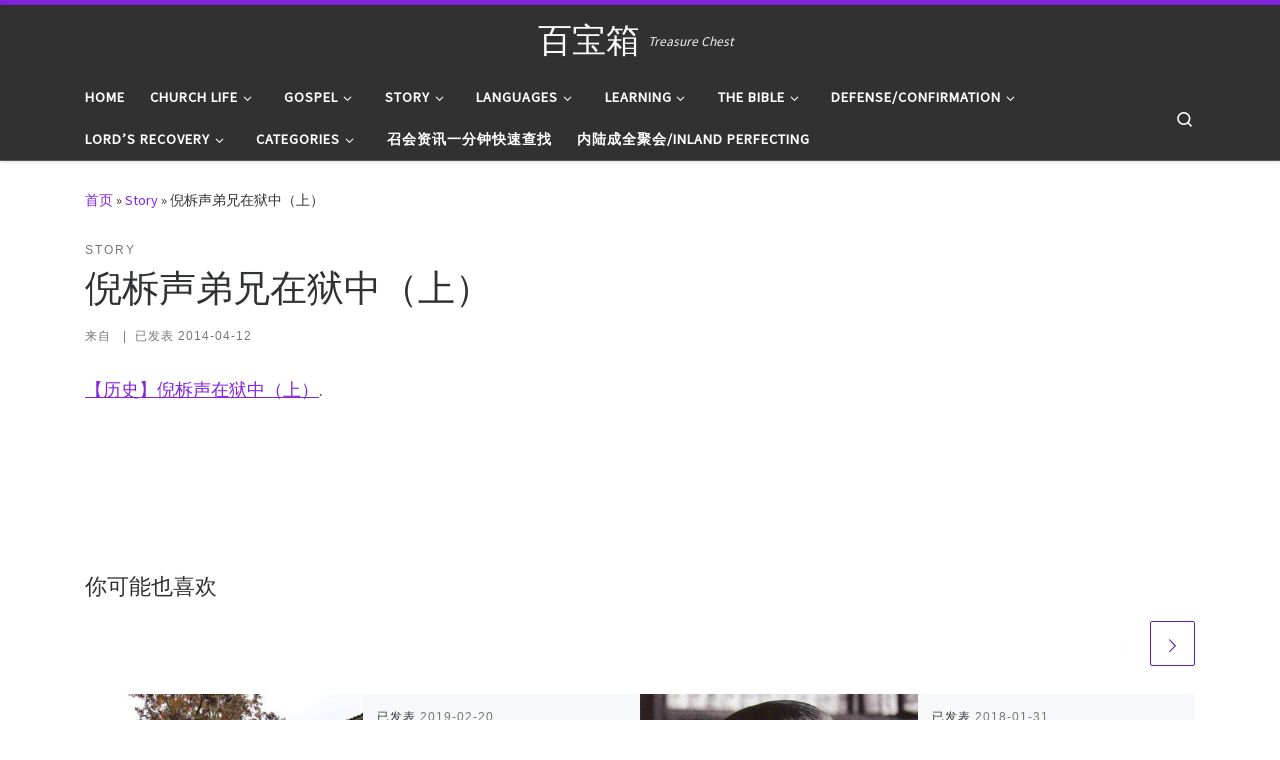

--- FILE ---
content_type: text/html; charset=UTF-8
request_url: https://treasure.theblendingofthebody.org/2014/04/12/21495/
body_size: 18443
content:
<!DOCTYPE html>
<!--[if IE 7]>
<html class="ie ie7" lang="zh-Hans">
<![endif]-->
<!--[if IE 8]>
<html class="ie ie8" lang="zh-Hans">
<![endif]-->
<!--[if !(IE 7) | !(IE 8)  ]><!-->
<html lang="zh-Hans" class="no-js">
<!--<![endif]-->
  <head>
  <meta charset="UTF-8" />
  <meta http-equiv="X-UA-Compatible" content="IE=EDGE" />
  <meta name="viewport" content="width=device-width, initial-scale=1.0" />
  <link rel="profile"  href="https://gmpg.org/xfn/11" />
  <link rel="pingback" href="https://treasure.theblendingofthebody.org/xmlrpc.php" />
<script>(function(html){html.className = html.className.replace(/\bno-js\b/,'js')})(document.documentElement);</script>
<title>倪柝声弟兄在狱中（上） &#8211; 百宝箱</title>
<meta name='robots' content='max-image-preview:large' />
<link rel="alternate" type="application/rss+xml" title="百宝箱 &raquo; Feed" href="https://treasure.theblendingofthebody.org/feed/" />
<link rel="alternate" type="application/rss+xml" title="百宝箱 &raquo; 评论 Feed" href="https://treasure.theblendingofthebody.org/comments/feed/" />
<style id='wp-img-auto-sizes-contain-inline-css'>
img:is([sizes=auto i],[sizes^="auto," i]){contain-intrinsic-size:3000px 1500px}
/*# sourceURL=wp-img-auto-sizes-contain-inline-css */
</style>
<link rel='stylesheet' id='embed-pdf-viewer-css' href='https://treasure.theblendingofthebody.org/wp-content/plugins/embed-pdf-viewer/css/embed-pdf-viewer.css?ver=2.4.4' media='screen' />
<link rel='stylesheet' id='embedpress-css-css' href='https://treasure.theblendingofthebody.org/wp-content/plugins/embedpress/assets/css/embedpress.css?ver=1767630568' media='all' />
<link rel='stylesheet' id='embedpress-blocks-style-css' href='https://treasure.theblendingofthebody.org/wp-content/plugins/embedpress/assets/css/blocks.build.css?ver=1767630568' media='all' />
<link rel='stylesheet' id='embedpress-lazy-load-css-css' href='https://treasure.theblendingofthebody.org/wp-content/plugins/embedpress/assets/css/lazy-load.css?ver=1767630568' media='all' />
<style id='wp-emoji-styles-inline-css'>

	img.wp-smiley, img.emoji {
		display: inline !important;
		border: none !important;
		box-shadow: none !important;
		height: 1em !important;
		width: 1em !important;
		margin: 0 0.07em !important;
		vertical-align: -0.1em !important;
		background: none !important;
		padding: 0 !important;
	}
/*# sourceURL=wp-emoji-styles-inline-css */
</style>
<style id='wp-block-library-inline-css'>
:root{--wp-block-synced-color:#7a00df;--wp-block-synced-color--rgb:122,0,223;--wp-bound-block-color:var(--wp-block-synced-color);--wp-editor-canvas-background:#ddd;--wp-admin-theme-color:#007cba;--wp-admin-theme-color--rgb:0,124,186;--wp-admin-theme-color-darker-10:#006ba1;--wp-admin-theme-color-darker-10--rgb:0,107,160.5;--wp-admin-theme-color-darker-20:#005a87;--wp-admin-theme-color-darker-20--rgb:0,90,135;--wp-admin-border-width-focus:2px}@media (min-resolution:192dpi){:root{--wp-admin-border-width-focus:1.5px}}.wp-element-button{cursor:pointer}:root .has-very-light-gray-background-color{background-color:#eee}:root .has-very-dark-gray-background-color{background-color:#313131}:root .has-very-light-gray-color{color:#eee}:root .has-very-dark-gray-color{color:#313131}:root .has-vivid-green-cyan-to-vivid-cyan-blue-gradient-background{background:linear-gradient(135deg,#00d084,#0693e3)}:root .has-purple-crush-gradient-background{background:linear-gradient(135deg,#34e2e4,#4721fb 50%,#ab1dfe)}:root .has-hazy-dawn-gradient-background{background:linear-gradient(135deg,#faaca8,#dad0ec)}:root .has-subdued-olive-gradient-background{background:linear-gradient(135deg,#fafae1,#67a671)}:root .has-atomic-cream-gradient-background{background:linear-gradient(135deg,#fdd79a,#004a59)}:root .has-nightshade-gradient-background{background:linear-gradient(135deg,#330968,#31cdcf)}:root .has-midnight-gradient-background{background:linear-gradient(135deg,#020381,#2874fc)}:root{--wp--preset--font-size--normal:16px;--wp--preset--font-size--huge:42px}.has-regular-font-size{font-size:1em}.has-larger-font-size{font-size:2.625em}.has-normal-font-size{font-size:var(--wp--preset--font-size--normal)}.has-huge-font-size{font-size:var(--wp--preset--font-size--huge)}.has-text-align-center{text-align:center}.has-text-align-left{text-align:left}.has-text-align-right{text-align:right}.has-fit-text{white-space:nowrap!important}#end-resizable-editor-section{display:none}.aligncenter{clear:both}.items-justified-left{justify-content:flex-start}.items-justified-center{justify-content:center}.items-justified-right{justify-content:flex-end}.items-justified-space-between{justify-content:space-between}.screen-reader-text{border:0;clip-path:inset(50%);height:1px;margin:-1px;overflow:hidden;padding:0;position:absolute;width:1px;word-wrap:normal!important}.screen-reader-text:focus{background-color:#ddd;clip-path:none;color:#444;display:block;font-size:1em;height:auto;left:5px;line-height:normal;padding:15px 23px 14px;text-decoration:none;top:5px;width:auto;z-index:100000}html :where(.has-border-color){border-style:solid}html :where([style*=border-top-color]){border-top-style:solid}html :where([style*=border-right-color]){border-right-style:solid}html :where([style*=border-bottom-color]){border-bottom-style:solid}html :where([style*=border-left-color]){border-left-style:solid}html :where([style*=border-width]){border-style:solid}html :where([style*=border-top-width]){border-top-style:solid}html :where([style*=border-right-width]){border-right-style:solid}html :where([style*=border-bottom-width]){border-bottom-style:solid}html :where([style*=border-left-width]){border-left-style:solid}html :where(img[class*=wp-image-]){height:auto;max-width:100%}:where(figure){margin:0 0 1em}html :where(.is-position-sticky){--wp-admin--admin-bar--position-offset:var(--wp-admin--admin-bar--height,0px)}@media screen and (max-width:600px){html :where(.is-position-sticky){--wp-admin--admin-bar--position-offset:0px}}

/*# sourceURL=wp-block-library-inline-css */
</style><style id='global-styles-inline-css'>
:root{--wp--preset--aspect-ratio--square: 1;--wp--preset--aspect-ratio--4-3: 4/3;--wp--preset--aspect-ratio--3-4: 3/4;--wp--preset--aspect-ratio--3-2: 3/2;--wp--preset--aspect-ratio--2-3: 2/3;--wp--preset--aspect-ratio--16-9: 16/9;--wp--preset--aspect-ratio--9-16: 9/16;--wp--preset--color--black: #000000;--wp--preset--color--cyan-bluish-gray: #abb8c3;--wp--preset--color--white: #ffffff;--wp--preset--color--pale-pink: #f78da7;--wp--preset--color--vivid-red: #cf2e2e;--wp--preset--color--luminous-vivid-orange: #ff6900;--wp--preset--color--luminous-vivid-amber: #fcb900;--wp--preset--color--light-green-cyan: #7bdcb5;--wp--preset--color--vivid-green-cyan: #00d084;--wp--preset--color--pale-cyan-blue: #8ed1fc;--wp--preset--color--vivid-cyan-blue: #0693e3;--wp--preset--color--vivid-purple: #9b51e0;--wp--preset--gradient--vivid-cyan-blue-to-vivid-purple: linear-gradient(135deg,rgb(6,147,227) 0%,rgb(155,81,224) 100%);--wp--preset--gradient--light-green-cyan-to-vivid-green-cyan: linear-gradient(135deg,rgb(122,220,180) 0%,rgb(0,208,130) 100%);--wp--preset--gradient--luminous-vivid-amber-to-luminous-vivid-orange: linear-gradient(135deg,rgb(252,185,0) 0%,rgb(255,105,0) 100%);--wp--preset--gradient--luminous-vivid-orange-to-vivid-red: linear-gradient(135deg,rgb(255,105,0) 0%,rgb(207,46,46) 100%);--wp--preset--gradient--very-light-gray-to-cyan-bluish-gray: linear-gradient(135deg,rgb(238,238,238) 0%,rgb(169,184,195) 100%);--wp--preset--gradient--cool-to-warm-spectrum: linear-gradient(135deg,rgb(74,234,220) 0%,rgb(151,120,209) 20%,rgb(207,42,186) 40%,rgb(238,44,130) 60%,rgb(251,105,98) 80%,rgb(254,248,76) 100%);--wp--preset--gradient--blush-light-purple: linear-gradient(135deg,rgb(255,206,236) 0%,rgb(152,150,240) 100%);--wp--preset--gradient--blush-bordeaux: linear-gradient(135deg,rgb(254,205,165) 0%,rgb(254,45,45) 50%,rgb(107,0,62) 100%);--wp--preset--gradient--luminous-dusk: linear-gradient(135deg,rgb(255,203,112) 0%,rgb(199,81,192) 50%,rgb(65,88,208) 100%);--wp--preset--gradient--pale-ocean: linear-gradient(135deg,rgb(255,245,203) 0%,rgb(182,227,212) 50%,rgb(51,167,181) 100%);--wp--preset--gradient--electric-grass: linear-gradient(135deg,rgb(202,248,128) 0%,rgb(113,206,126) 100%);--wp--preset--gradient--midnight: linear-gradient(135deg,rgb(2,3,129) 0%,rgb(40,116,252) 100%);--wp--preset--font-size--small: 13px;--wp--preset--font-size--medium: 20px;--wp--preset--font-size--large: 36px;--wp--preset--font-size--x-large: 42px;--wp--preset--spacing--20: 0.44rem;--wp--preset--spacing--30: 0.67rem;--wp--preset--spacing--40: 1rem;--wp--preset--spacing--50: 1.5rem;--wp--preset--spacing--60: 2.25rem;--wp--preset--spacing--70: 3.38rem;--wp--preset--spacing--80: 5.06rem;--wp--preset--shadow--natural: 6px 6px 9px rgba(0, 0, 0, 0.2);--wp--preset--shadow--deep: 12px 12px 50px rgba(0, 0, 0, 0.4);--wp--preset--shadow--sharp: 6px 6px 0px rgba(0, 0, 0, 0.2);--wp--preset--shadow--outlined: 6px 6px 0px -3px rgb(255, 255, 255), 6px 6px rgb(0, 0, 0);--wp--preset--shadow--crisp: 6px 6px 0px rgb(0, 0, 0);}:where(.is-layout-flex){gap: 0.5em;}:where(.is-layout-grid){gap: 0.5em;}body .is-layout-flex{display: flex;}.is-layout-flex{flex-wrap: wrap;align-items: center;}.is-layout-flex > :is(*, div){margin: 0;}body .is-layout-grid{display: grid;}.is-layout-grid > :is(*, div){margin: 0;}:where(.wp-block-columns.is-layout-flex){gap: 2em;}:where(.wp-block-columns.is-layout-grid){gap: 2em;}:where(.wp-block-post-template.is-layout-flex){gap: 1.25em;}:where(.wp-block-post-template.is-layout-grid){gap: 1.25em;}.has-black-color{color: var(--wp--preset--color--black) !important;}.has-cyan-bluish-gray-color{color: var(--wp--preset--color--cyan-bluish-gray) !important;}.has-white-color{color: var(--wp--preset--color--white) !important;}.has-pale-pink-color{color: var(--wp--preset--color--pale-pink) !important;}.has-vivid-red-color{color: var(--wp--preset--color--vivid-red) !important;}.has-luminous-vivid-orange-color{color: var(--wp--preset--color--luminous-vivid-orange) !important;}.has-luminous-vivid-amber-color{color: var(--wp--preset--color--luminous-vivid-amber) !important;}.has-light-green-cyan-color{color: var(--wp--preset--color--light-green-cyan) !important;}.has-vivid-green-cyan-color{color: var(--wp--preset--color--vivid-green-cyan) !important;}.has-pale-cyan-blue-color{color: var(--wp--preset--color--pale-cyan-blue) !important;}.has-vivid-cyan-blue-color{color: var(--wp--preset--color--vivid-cyan-blue) !important;}.has-vivid-purple-color{color: var(--wp--preset--color--vivid-purple) !important;}.has-black-background-color{background-color: var(--wp--preset--color--black) !important;}.has-cyan-bluish-gray-background-color{background-color: var(--wp--preset--color--cyan-bluish-gray) !important;}.has-white-background-color{background-color: var(--wp--preset--color--white) !important;}.has-pale-pink-background-color{background-color: var(--wp--preset--color--pale-pink) !important;}.has-vivid-red-background-color{background-color: var(--wp--preset--color--vivid-red) !important;}.has-luminous-vivid-orange-background-color{background-color: var(--wp--preset--color--luminous-vivid-orange) !important;}.has-luminous-vivid-amber-background-color{background-color: var(--wp--preset--color--luminous-vivid-amber) !important;}.has-light-green-cyan-background-color{background-color: var(--wp--preset--color--light-green-cyan) !important;}.has-vivid-green-cyan-background-color{background-color: var(--wp--preset--color--vivid-green-cyan) !important;}.has-pale-cyan-blue-background-color{background-color: var(--wp--preset--color--pale-cyan-blue) !important;}.has-vivid-cyan-blue-background-color{background-color: var(--wp--preset--color--vivid-cyan-blue) !important;}.has-vivid-purple-background-color{background-color: var(--wp--preset--color--vivid-purple) !important;}.has-black-border-color{border-color: var(--wp--preset--color--black) !important;}.has-cyan-bluish-gray-border-color{border-color: var(--wp--preset--color--cyan-bluish-gray) !important;}.has-white-border-color{border-color: var(--wp--preset--color--white) !important;}.has-pale-pink-border-color{border-color: var(--wp--preset--color--pale-pink) !important;}.has-vivid-red-border-color{border-color: var(--wp--preset--color--vivid-red) !important;}.has-luminous-vivid-orange-border-color{border-color: var(--wp--preset--color--luminous-vivid-orange) !important;}.has-luminous-vivid-amber-border-color{border-color: var(--wp--preset--color--luminous-vivid-amber) !important;}.has-light-green-cyan-border-color{border-color: var(--wp--preset--color--light-green-cyan) !important;}.has-vivid-green-cyan-border-color{border-color: var(--wp--preset--color--vivid-green-cyan) !important;}.has-pale-cyan-blue-border-color{border-color: var(--wp--preset--color--pale-cyan-blue) !important;}.has-vivid-cyan-blue-border-color{border-color: var(--wp--preset--color--vivid-cyan-blue) !important;}.has-vivid-purple-border-color{border-color: var(--wp--preset--color--vivid-purple) !important;}.has-vivid-cyan-blue-to-vivid-purple-gradient-background{background: var(--wp--preset--gradient--vivid-cyan-blue-to-vivid-purple) !important;}.has-light-green-cyan-to-vivid-green-cyan-gradient-background{background: var(--wp--preset--gradient--light-green-cyan-to-vivid-green-cyan) !important;}.has-luminous-vivid-amber-to-luminous-vivid-orange-gradient-background{background: var(--wp--preset--gradient--luminous-vivid-amber-to-luminous-vivid-orange) !important;}.has-luminous-vivid-orange-to-vivid-red-gradient-background{background: var(--wp--preset--gradient--luminous-vivid-orange-to-vivid-red) !important;}.has-very-light-gray-to-cyan-bluish-gray-gradient-background{background: var(--wp--preset--gradient--very-light-gray-to-cyan-bluish-gray) !important;}.has-cool-to-warm-spectrum-gradient-background{background: var(--wp--preset--gradient--cool-to-warm-spectrum) !important;}.has-blush-light-purple-gradient-background{background: var(--wp--preset--gradient--blush-light-purple) !important;}.has-blush-bordeaux-gradient-background{background: var(--wp--preset--gradient--blush-bordeaux) !important;}.has-luminous-dusk-gradient-background{background: var(--wp--preset--gradient--luminous-dusk) !important;}.has-pale-ocean-gradient-background{background: var(--wp--preset--gradient--pale-ocean) !important;}.has-electric-grass-gradient-background{background: var(--wp--preset--gradient--electric-grass) !important;}.has-midnight-gradient-background{background: var(--wp--preset--gradient--midnight) !important;}.has-small-font-size{font-size: var(--wp--preset--font-size--small) !important;}.has-medium-font-size{font-size: var(--wp--preset--font-size--medium) !important;}.has-large-font-size{font-size: var(--wp--preset--font-size--large) !important;}.has-x-large-font-size{font-size: var(--wp--preset--font-size--x-large) !important;}
/*# sourceURL=global-styles-inline-css */
</style>

<style id='classic-theme-styles-inline-css'>
/*! This file is auto-generated */
.wp-block-button__link{color:#fff;background-color:#32373c;border-radius:9999px;box-shadow:none;text-decoration:none;padding:calc(.667em + 2px) calc(1.333em + 2px);font-size:1.125em}.wp-block-file__button{background:#32373c;color:#fff;text-decoration:none}
/*# sourceURL=/wp-includes/css/classic-themes.min.css */
</style>
<link rel='stylesheet' id='customizr-main-css' href='https://treasure.theblendingofthebody.org/wp-content/themes/customizr/assets/front/css/style.min.css?ver=4.4.22' media='all' />
<style id='customizr-main-inline-css'>
::-moz-selection{background-color:#8224e3}::selection{background-color:#8224e3}a,.btn-skin:active,.btn-skin:focus,.btn-skin:hover,.btn-skin.inverted,.grid-container__classic .post-type__icon,.post-type__icon:hover .icn-format,.grid-container__classic .post-type__icon:hover .icn-format,[class*='grid-container__'] .entry-title a.czr-title:hover,input[type=checkbox]:checked::before{color:#8224e3}.czr-css-loader > div ,.btn-skin,.btn-skin:active,.btn-skin:focus,.btn-skin:hover,.btn-skin-h-dark,.btn-skin-h-dark.inverted:active,.btn-skin-h-dark.inverted:focus,.btn-skin-h-dark.inverted:hover{border-color:#8224e3}.tc-header.border-top{border-top-color:#8224e3}[class*='grid-container__'] .entry-title a:hover::after,.grid-container__classic .post-type__icon,.btn-skin,.btn-skin.inverted:active,.btn-skin.inverted:focus,.btn-skin.inverted:hover,.btn-skin-h-dark,.btn-skin-h-dark.inverted:active,.btn-skin-h-dark.inverted:focus,.btn-skin-h-dark.inverted:hover,.sidebar .widget-title::after,input[type=radio]:checked::before{background-color:#8224e3}.btn-skin-light:active,.btn-skin-light:focus,.btn-skin-light:hover,.btn-skin-light.inverted{color:#a968ec}input:not([type='submit']):not([type='button']):not([type='number']):not([type='checkbox']):not([type='radio']):focus,textarea:focus,.btn-skin-light,.btn-skin-light.inverted,.btn-skin-light:active,.btn-skin-light:focus,.btn-skin-light:hover,.btn-skin-light.inverted:active,.btn-skin-light.inverted:focus,.btn-skin-light.inverted:hover{border-color:#a968ec}.btn-skin-light,.btn-skin-light.inverted:active,.btn-skin-light.inverted:focus,.btn-skin-light.inverted:hover{background-color:#a968ec}.btn-skin-lightest:active,.btn-skin-lightest:focus,.btn-skin-lightest:hover,.btn-skin-lightest.inverted{color:#b67eef}.btn-skin-lightest,.btn-skin-lightest.inverted,.btn-skin-lightest:active,.btn-skin-lightest:focus,.btn-skin-lightest:hover,.btn-skin-lightest.inverted:active,.btn-skin-lightest.inverted:focus,.btn-skin-lightest.inverted:hover{border-color:#b67eef}.btn-skin-lightest,.btn-skin-lightest.inverted:active,.btn-skin-lightest.inverted:focus,.btn-skin-lightest.inverted:hover{background-color:#b67eef}.pagination,a:hover,a:focus,a:active,.btn-skin-dark:active,.btn-skin-dark:focus,.btn-skin-dark:hover,.btn-skin-dark.inverted,.btn-skin-dark-oh:active,.btn-skin-dark-oh:focus,.btn-skin-dark-oh:hover,.post-info a:not(.btn):hover,.grid-container__classic .post-type__icon .icn-format,[class*='grid-container__'] .hover .entry-title a,.widget-area a:not(.btn):hover,a.czr-format-link:hover,.format-link.hover a.czr-format-link,button[type=submit]:hover,button[type=submit]:active,button[type=submit]:focus,input[type=submit]:hover,input[type=submit]:active,input[type=submit]:focus,.tabs .nav-link:hover,.tabs .nav-link.active,.tabs .nav-link.active:hover,.tabs .nav-link.active:focus{color:#6417b3}.grid-container__classic.tc-grid-border .grid__item,.btn-skin-dark,.btn-skin-dark.inverted,button[type=submit],input[type=submit],.btn-skin-dark:active,.btn-skin-dark:focus,.btn-skin-dark:hover,.btn-skin-dark.inverted:active,.btn-skin-dark.inverted:focus,.btn-skin-dark.inverted:hover,.btn-skin-h-dark:active,.btn-skin-h-dark:focus,.btn-skin-h-dark:hover,.btn-skin-h-dark.inverted,.btn-skin-h-dark.inverted,.btn-skin-h-dark.inverted,.btn-skin-dark-oh:active,.btn-skin-dark-oh:focus,.btn-skin-dark-oh:hover,.btn-skin-dark-oh.inverted:active,.btn-skin-dark-oh.inverted:focus,.btn-skin-dark-oh.inverted:hover,button[type=submit]:hover,button[type=submit]:active,button[type=submit]:focus,input[type=submit]:hover,input[type=submit]:active,input[type=submit]:focus{border-color:#6417b3}.btn-skin-dark,.btn-skin-dark.inverted:active,.btn-skin-dark.inverted:focus,.btn-skin-dark.inverted:hover,.btn-skin-h-dark:active,.btn-skin-h-dark:focus,.btn-skin-h-dark:hover,.btn-skin-h-dark.inverted,.btn-skin-h-dark.inverted,.btn-skin-h-dark.inverted,.btn-skin-dark-oh.inverted:active,.btn-skin-dark-oh.inverted:focus,.btn-skin-dark-oh.inverted:hover,.grid-container__classic .post-type__icon:hover,button[type=submit],input[type=submit],.czr-link-hover-underline .widgets-list-layout-links a:not(.btn)::before,.czr-link-hover-underline .widget_archive a:not(.btn)::before,.czr-link-hover-underline .widget_nav_menu a:not(.btn)::before,.czr-link-hover-underline .widget_rss ul a:not(.btn)::before,.czr-link-hover-underline .widget_recent_entries a:not(.btn)::before,.czr-link-hover-underline .widget_categories a:not(.btn)::before,.czr-link-hover-underline .widget_meta a:not(.btn)::before,.czr-link-hover-underline .widget_recent_comments a:not(.btn)::before,.czr-link-hover-underline .widget_pages a:not(.btn)::before,.czr-link-hover-underline .widget_calendar a:not(.btn)::before,[class*='grid-container__'] .hover .entry-title a::after,a.czr-format-link::before,.comment-author a::before,.comment-link::before,.tabs .nav-link.active::before{background-color:#6417b3}.btn-skin-dark-shaded:active,.btn-skin-dark-shaded:focus,.btn-skin-dark-shaded:hover,.btn-skin-dark-shaded.inverted{background-color:rgba(100,23,179,0.2)}.btn-skin-dark-shaded,.btn-skin-dark-shaded.inverted:active,.btn-skin-dark-shaded.inverted:focus,.btn-skin-dark-shaded.inverted:hover{background-color:rgba(100,23,179,0.8)}
.tc-header.border-top { border-top-width: 5px; border-top-style: solid }
#czr-push-footer { display: none; visibility: hidden; }
        .czr-sticky-footer #czr-push-footer.sticky-footer-enabled { display: block; }
        
/*# sourceURL=customizr-main-inline-css */
</style>
<script src="https://treasure.theblendingofthebody.org/wp-includes/js/jquery/jquery.min.js?ver=3.7.1" id="jquery-core-js"></script>
<script src="https://treasure.theblendingofthebody.org/wp-includes/js/jquery/jquery-migrate.min.js?ver=3.4.1" id="jquery-migrate-js"></script>
<script src="https://treasure.theblendingofthebody.org/wp-content/themes/customizr/assets/front/js/libs/modernizr.min.js?ver=4.4.22" id="modernizr-js"></script>
<script src="https://treasure.theblendingofthebody.org/wp-includes/js/underscore.min.js?ver=1.13.7" id="underscore-js"></script>
<script id="tc-scripts-js-extra">
var CZRParams = {"assetsPath":"https://treasure.theblendingofthebody.org/wp-content/themes/customizr/assets/front/","mainScriptUrl":"https://treasure.theblendingofthebody.org/wp-content/themes/customizr/assets/front/js/tc-scripts.min.js?4.4.22","deferFontAwesome":"1","fontAwesomeUrl":"https://treasure.theblendingofthebody.org/wp-content/themes/customizr/assets/shared/fonts/fa/css/fontawesome-all.min.css?4.4.22","_disabled":[],"centerSliderImg":"1","isLightBoxEnabled":"1","SmoothScroll":{"Enabled":true,"Options":{"touchpadSupport":false}},"isAnchorScrollEnabled":"","anchorSmoothScrollExclude":{"simple":["[class*=edd]",".carousel-control","[data-toggle=\"modal\"]","[data-toggle=\"dropdown\"]","[data-toggle=\"czr-dropdown\"]","[data-toggle=\"tooltip\"]","[data-toggle=\"popover\"]","[data-toggle=\"collapse\"]","[data-toggle=\"czr-collapse\"]","[data-toggle=\"tab\"]","[data-toggle=\"pill\"]","[data-toggle=\"czr-pill\"]","[class*=upme]","[class*=um-]"],"deep":{"classes":[],"ids":[]}},"timerOnScrollAllBrowsers":"1","centerAllImg":"1","HasComments":"","LoadModernizr":"1","stickyHeader":"","extLinksStyle":"","extLinksTargetExt":"","extLinksSkipSelectors":{"classes":["btn","button"],"ids":[]},"dropcapEnabled":"","dropcapWhere":{"post":"","page":""},"dropcapMinWords":"","dropcapSkipSelectors":{"tags":["IMG","IFRAME","H1","H2","H3","H4","H5","H6","BLOCKQUOTE","UL","OL"],"classes":["btn"],"id":[]},"imgSmartLoadEnabled":"","imgSmartLoadOpts":{"parentSelectors":["[class*=grid-container], .article-container",".__before_main_wrapper",".widget-front",".post-related-articles",".tc-singular-thumbnail-wrapper",".sek-module-inner"],"opts":{"excludeImg":[".tc-holder-img"]}},"imgSmartLoadsForSliders":"1","pluginCompats":[],"isWPMobile":"","menuStickyUserSettings":{"desktop":"stick_up","mobile":"stick_up"},"adminAjaxUrl":"https://treasure.theblendingofthebody.org/wp-admin/admin-ajax.php","ajaxUrl":"https://treasure.theblendingofthebody.org/?czrajax=1","frontNonce":{"id":"CZRFrontNonce","handle":"5447511e5a"},"isDevMode":"","isModernStyle":"1","i18n":{"Permanently dismiss":"\u6c38\u4e45\u5ffd\u7565\u6b64\u63d0\u793a"},"frontNotifications":{"welcome":{"enabled":false,"content":"","dismissAction":"dismiss_welcome_note_front"}},"preloadGfonts":"1","googleFonts":"Source+Sans+Pro","version":"4.4.22"};
//# sourceURL=tc-scripts-js-extra
</script>
<script src="https://treasure.theblendingofthebody.org/wp-content/themes/customizr/assets/front/js/tc-scripts.min.js?ver=4.4.22" id="tc-scripts-js" defer></script>
<link rel="https://api.w.org/" href="https://treasure.theblendingofthebody.org/wp-json/" /><link rel="alternate" title="JSON" type="application/json" href="https://treasure.theblendingofthebody.org/wp-json/wp/v2/posts/21495" /><link rel="EditURI" type="application/rsd+xml" title="RSD" href="https://treasure.theblendingofthebody.org/xmlrpc.php?rsd" />
<meta name="generator" content="WordPress 6.9" />
<link rel="canonical" href="https://treasure.theblendingofthebody.org/2014/04/12/21495/" />
<link rel='shortlink' href='https://treasure.theblendingofthebody.org/?p=21495' />
              <link rel="preload" as="font" type="font/woff2" href="https://treasure.theblendingofthebody.org/wp-content/themes/customizr/assets/shared/fonts/customizr/customizr.woff2?128396981" crossorigin="anonymous"/>
            <style>.recentcomments a{display:inline !important;padding:0 !important;margin:0 !important;}</style><link rel="icon" href="https://treasure.theblendingofthebody.org/wp-content/uploads/2018/11/cropped-icons8-treasure-chest-filled-100-32x32.png" sizes="32x32" />
<link rel="icon" href="https://treasure.theblendingofthebody.org/wp-content/uploads/2018/11/cropped-icons8-treasure-chest-filled-100-192x192.png" sizes="192x192" />
<link rel="apple-touch-icon" href="https://treasure.theblendingofthebody.org/wp-content/uploads/2018/11/cropped-icons8-treasure-chest-filled-100-180x180.png" />
<meta name="msapplication-TileImage" content="https://treasure.theblendingofthebody.org/wp-content/uploads/2018/11/cropped-icons8-treasure-chest-filled-100-270x270.png" />
		<style id="wp-custom-css">
			
/* START OF Change Customizr Background to Texture or Image  */
header.tc-header {
/* Adjust the (red) background color */
background: #f9fbb4;
/* END OF Change Customizr Background to Texture or Image  */		</style>
		</head>

  <body class="wp-singular post-template-default single single-post postid-21495 single-format-standard wp-embed-responsive wp-theme-customizr czr-link-hover-underline header-skin-dark footer-skin-dark czr-no-sidebar tc-center-images czr-full-layout customizr-4-4-22 czr-sticky-footer">
          <a class="screen-reader-text skip-link" href="#content">Skip to content</a>
    
    
    <div id="tc-page-wrap" class="">

      <header class="tpnav-header__header tc-header logo_centered sticky-brand-shrink-on sticky-transparent border-top czr-submenu-fade czr-submenu-move" >
        <div class="primary-navbar__wrapper d-none d-lg-block has-horizontal-menu has-branding-aside desktop-sticky" >
  <div class="container">
    <div class="row align-items-center flex-row primary-navbar__row">
      <div class="branding__container col col-auto" >
  <div class="branding align-items-center flex-column ">
    <div class="branding-row d-flex flex-row align-items-center">
      <span class="navbar-brand col-auto " >
    <a class="navbar-brand-sitename " href="https://treasure.theblendingofthebody.org/">
    <span>百宝箱</span>
  </a>
</span>
          <div class="branding-aside col-auto flex-column d-flex">
          <span class="header-tagline " >
  Treasure Chest</span>

          </div>
                </div>
      </div>
</div>
      <div class="primary-nav__container justify-content-lg-around col col-lg-auto flex-lg-column" >
  <div class="primary-nav__wrapper flex-lg-row align-items-center justify-content-end">
              <nav class="primary-nav__nav col" id="primary-nav">
          <div class="nav__menu-wrapper primary-nav__menu-wrapper justify-content-end czr-open-on-hover" >
<ul id="main-menu" class="primary-nav__menu regular-nav nav__menu nav"><li id="menu-item-29969" class="menu-item menu-item-type-custom menu-item-object-custom menu-item-home menu-item-29969"><a href="https://treasure.theblendingofthebody.org" class="nav__link"><span class="nav__title">Home</span></a></li>
<li id="menu-item-29964" class="menu-item menu-item-type-taxonomy menu-item-object-category menu-item-has-children czr-dropdown menu-item-29964"><a data-toggle="czr-dropdown" aria-haspopup="true" aria-expanded="false" href="https://treasure.theblendingofthebody.org/category/church-life/" class="nav__link"><span class="nav__title">Church Life</span><span class="caret__dropdown-toggler"><i class="icn-down-small"></i></span></a>
<ul class="dropdown-menu czr-dropdown-menu">
	<li id="menu-item-36766" class="menu-item menu-item-type-taxonomy menu-item-object-post_tag menu-item-has-children czr-dropdown-submenu dropdown-item menu-item-36766"><a data-toggle="czr-dropdown" aria-haspopup="true" aria-expanded="false" href="https://treasure.theblendingofthebody.org/tag/%e6%93%8d%e7%bb%83%e5%ae%9e%e8%a1%8c/" class="nav__link"><span class="nav__title">各类信息</span><span class="caret__dropdown-toggler"><i class="icn-down-small"></i></span></a>
<ul class="dropdown-menu czr-dropdown-menu">
		<li id="menu-item-37181" class="menu-item menu-item-type-taxonomy menu-item-object-post_tag dropdown-item menu-item-37181"><a href="https://treasure.theblendingofthebody.org/tag/%e7%94%b3%e8%a8%80/" class="nav__link"><span class="nav__title">如何申言</span></a></li>
		<li id="menu-item-36767" class="menu-item menu-item-type-taxonomy menu-item-object-post_tag dropdown-item menu-item-36767"><a href="https://treasure.theblendingofthebody.org/tag/%e7%94%9f%e5%91%bd%e7%bb%8f%e5%8e%86/" class="nav__link"><span class="nav__title">生命经历</span></a></li>
		<li id="menu-item-37051" class="menu-item menu-item-type-taxonomy menu-item-object-post_tag dropdown-item menu-item-37051"><a href="https://treasure.theblendingofthebody.org/tag/%e5%9f%ba%e7%9d%a3%e5%be%92%e7%94%9f%e6%b4%bb/" class="nav__link"><span class="nav__title">基督徒生活</span></a></li>
		<li id="menu-item-36702" class="menu-item menu-item-type-taxonomy menu-item-object-post_tag dropdown-item menu-item-36702"><a href="https://treasure.theblendingofthebody.org/tag/%e5%8f%ac%e4%bc%9a%e6%b2%bb%e7%90%86/" class="nav__link"><span class="nav__title">召会治理</span></a></li>
		<li id="menu-item-36834" class="menu-item menu-item-type-taxonomy menu-item-object-post_tag dropdown-item menu-item-36834"><a href="https://treasure.theblendingofthebody.org/tag/%e5%9c%a8%e8%81%8c/" class="nav__link"><span class="nav__title">在职</span></a></li>
		<li id="menu-item-37505" class="menu-item menu-item-type-taxonomy menu-item-object-post_tag dropdown-item menu-item-37505"><a href="https://treasure.theblendingofthebody.org/tag/%e8%81%9a%e4%bc%9a/" class="nav__link"><span class="nav__title">聚会</span></a></li>
		<li id="menu-item-37482" class="menu-item menu-item-type-taxonomy menu-item-object-post_tag dropdown-item menu-item-37482"><a href="https://treasure.theblendingofthebody.org/tag/%e5%a9%9a%e5%a7%bb%e7%94%9f%e6%b4%bb/" class="nav__link"><span class="nav__title">婚姻生活</span></a></li>
		<li id="menu-item-37493" class="menu-item menu-item-type-taxonomy menu-item-object-post_tag dropdown-item menu-item-37493"><a href="https://treasure.theblendingofthebody.org/tag/%e5%90%84%e7%b1%bb%e4%bf%a1%e6%81%af-%e5%85%b6%e4%bb%96/" class="nav__link"><span class="nav__title">其他</span></a></li>
</ul>
</li>
	<li id="menu-item-37173" class="menu-item menu-item-type-taxonomy menu-item-object-post_tag menu-item-has-children czr-dropdown-submenu dropdown-item menu-item-37173"><a data-toggle="czr-dropdown" aria-haspopup="true" aria-expanded="false" href="https://treasure.theblendingofthebody.org/tag/%e7%ba%bf%e4%b8%8a%e8%b5%84%e6%ba%90/" class="nav__link"><span class="nav__title">线上资源</span><span class="caret__dropdown-toggler"><i class="icn-down-small"></i></span></a>
<ul class="dropdown-menu czr-dropdown-menu">
		<li id="menu-item-37174" class="menu-item menu-item-type-taxonomy menu-item-object-post_tag dropdown-item menu-item-37174"><a href="https://treasure.theblendingofthebody.org/tag/%e8%af%97%e6%ad%8c/" class="nav__link"><span class="nav__title">诗歌</span></a></li>
		<li id="menu-item-37176" class="menu-item menu-item-type-taxonomy menu-item-object-post_tag dropdown-item menu-item-37176"><a href="https://treasure.theblendingofthebody.org/tag/%e5%9c%a3%e7%bb%8f%e8%b5%84%e6%ba%90/" class="nav__link"><span class="nav__title">圣经</span></a></li>
		<li id="menu-item-37561" class="menu-item menu-item-type-taxonomy menu-item-object-post_tag dropdown-item menu-item-37561"><a href="https://treasure.theblendingofthebody.org/tag/%e7%a6%8f%e9%9f%b3%e6%9d%90%e6%96%99/" class="nav__link"><span class="nav__title">福音材料</span></a></li>
		<li id="menu-item-36961" class="menu-item menu-item-type-taxonomy menu-item-object-post_tag dropdown-item menu-item-36961"><a href="https://treasure.theblendingofthebody.org/tag/%e7%bd%91%e7%ab%99%e4%b8%8e%e8%ae%ba%e5%9d%9b/" class="nav__link"><span class="nav__title">网站与论坛</span></a></li>
</ul>
</li>
	<li id="menu-item-35157" class="menu-item menu-item-type-post_type menu-item-object-page menu-item-has-children czr-dropdown-submenu dropdown-item menu-item-35157"><a data-toggle="czr-dropdown" aria-haspopup="true" aria-expanded="false" href="https://treasure.theblendingofthebody.org/%e5%90%84%e7%b1%bb%e8%b5%84%e6%ba%90%e4%b8%8b%e8%bd%bd/" class="nav__link"><span class="nav__title">资源下载</span><span class="caret__dropdown-toggler"><i class="icn-down-small"></i></span></a>
<ul class="dropdown-menu czr-dropdown-menu">
		<li id="menu-item-34752" class="menu-item menu-item-type-post_type menu-item-object-page menu-item-has-children czr-dropdown-submenu dropdown-item menu-item-34752"><a data-toggle="czr-dropdown" aria-haspopup="true" aria-expanded="false" href="https://treasure.theblendingofthebody.org/%e6%97%a5%e5%b8%b8%e5%bf%85%e5%a4%87%e8%b5%84%e6%ba%90/" class="nav__link"><span class="nav__title">日常必备资源</span><span class="caret__dropdown-toggler"><i class="icn-down-small"></i></span></a>
<ul class="dropdown-menu czr-dropdown-menu">
			<li id="menu-item-34627" class="menu-item menu-item-type-post_type menu-item-object-page dropdown-item menu-item-34627"><a href="https://treasure.theblendingofthebody.org/%e4%b8%ad%e8%8b%b1%e6%96%87%e5%9c%a3%e7%bb%8f/" class="nav__link"><span class="nav__title">圣经</span></a></li>
			<li id="menu-item-34673" class="menu-item menu-item-type-post_type menu-item-object-page dropdown-item menu-item-34673"><a href="https://treasure.theblendingofthebody.org/%e8%af%97%e6%ad%8c/" class="nav__link"><span class="nav__title">诗歌</span></a></li>
			<li id="menu-item-34664" class="menu-item menu-item-type-post_type menu-item-object-page dropdown-item menu-item-34664"><a href="https://treasure.theblendingofthebody.org/%e5%b1%9e%e7%81%b5%e4%b9%a6%e6%8a%a5/" class="nav__link"><span class="nav__title">属灵书报</span></a></li>
			<li id="menu-item-34634" class="menu-item menu-item-type-post_type menu-item-object-page dropdown-item menu-item-34634"><a href="https://treasure.theblendingofthebody.org/%e6%99%a8%e5%85%b4%e5%9c%a3%e8%a8%80/" class="nav__link"><span class="nav__title">晨兴圣言/七次特会</span></a></li>
</ul>
</li>
		<li id="menu-item-34747" class="menu-item menu-item-type-post_type menu-item-object-page menu-item-has-children czr-dropdown-submenu dropdown-item menu-item-34747"><a data-toggle="czr-dropdown" aria-haspopup="true" aria-expanded="false" href="https://treasure.theblendingofthebody.org/%e7%94%9f%e5%85%bb%e6%95%99%e5%bb%ba%e8%b5%84%e6%ba%90/" class="nav__link"><span class="nav__title">新路实行资源</span><span class="caret__dropdown-toggler"><i class="icn-down-small"></i></span></a>
<ul class="dropdown-menu czr-dropdown-menu">
			<li id="menu-item-34729" class="menu-item menu-item-type-post_type menu-item-object-page dropdown-item menu-item-34729"><a href="https://treasure.theblendingofthebody.org/%e7%a6%8f%e9%9f%b3%e6%9d%90%e6%96%99/" class="nav__link"><span class="nav__title">福音材料</span></a></li>
			<li id="menu-item-34728" class="menu-item menu-item-type-post_type menu-item-object-page dropdown-item menu-item-34728"><a href="https://treasure.theblendingofthebody.org/%e7%89%a7%e5%85%bb%e6%9d%90%e6%96%99/" class="nav__link"><span class="nav__title">牧养材料</span></a></li>
			<li id="menu-item-34727" class="menu-item menu-item-type-post_type menu-item-object-page dropdown-item menu-item-34727"><a href="https://treasure.theblendingofthebody.org/%e5%b0%8f%e6%8e%92%e6%9d%90%e6%96%99/" class="nav__link"><span class="nav__title">小排材料</span></a></li>
			<li id="menu-item-34726" class="menu-item menu-item-type-post_type menu-item-object-page dropdown-item menu-item-34726"><a href="https://treasure.theblendingofthebody.org/%e7%94%b3%e8%a8%80%e6%9d%90%e6%96%99/" class="nav__link"><span class="nav__title">申言材料</span></a></li>
			<li id="menu-item-37616" class="menu-item menu-item-type-post_type menu-item-object-page dropdown-item menu-item-37616"><a href="https://treasure.theblendingofthebody.org/%e6%96%b0%e8%b7%af%e5%ae%9e%e8%a1%8c/" class="nav__link"><span class="nav__title">新路实行材料</span></a></li>
</ul>
</li>
		<li id="menu-item-34650" class="menu-item menu-item-type-post_type menu-item-object-page menu-item-has-children czr-dropdown-submenu dropdown-item menu-item-34650"><a data-toggle="czr-dropdown" aria-haspopup="true" aria-expanded="false" href="https://treasure.theblendingofthebody.org/%e4%b8%93%e9%a1%b9%e6%9c%8d%e4%ba%8b%e8%b5%84%e6%ba%90/" class="nav__link"><span class="nav__title">专项服事资源</span><span class="caret__dropdown-toggler"><i class="icn-down-small"></i></span></a>
<ul class="dropdown-menu czr-dropdown-menu">
			<li id="menu-item-34645" class="menu-item menu-item-type-post_type menu-item-object-page dropdown-item menu-item-34645"><a href="https://treasure.theblendingofthebody.org/%e5%84%bf%e7%ab%a5%e4%bf%a1%e6%81%af%e6%b1%87%e6%80%bb/" class="nav__link"><span class="nav__title">儿童服事材料</span></a></li>
			<li id="menu-item-34725" class="menu-item menu-item-type-post_type menu-item-object-page dropdown-item menu-item-34725"><a href="https://treasure.theblendingofthebody.org/%e4%b8%93%e9%a1%b9%e6%9c%8d%e4%ba%8b%e8%b5%84%e6%ba%90/%e9%9d%92%e5%b0%91%e5%b9%b4%e6%9c%8d%e4%ba%8b%e6%9d%90%e6%96%99/" class="nav__link"><span class="nav__title">青少年服事材料</span></a></li>
</ul>
</li>
</ul>
</li>
</ul>
</li>
<li id="menu-item-29962" class="menu-item menu-item-type-taxonomy menu-item-object-category menu-item-has-children czr-dropdown menu-item-29962"><a data-toggle="czr-dropdown" aria-haspopup="true" aria-expanded="false" href="https://treasure.theblendingofthebody.org/category/gospel-2/" class="nav__link"><span class="nav__title">Gospel</span><span class="caret__dropdown-toggler"><i class="icn-down-small"></i></span></a>
<ul class="dropdown-menu czr-dropdown-menu">
	<li id="menu-item-37562" class="menu-item menu-item-type-taxonomy menu-item-object-post_tag dropdown-item menu-item-37562"><a href="https://treasure.theblendingofthebody.org/tag/%e7%a6%8f%e9%9f%b3%e6%9d%90%e6%96%99/" class="nav__link"><span class="nav__title">福音材料</span></a></li>
	<li id="menu-item-37138" class="menu-item menu-item-type-taxonomy menu-item-object-post_tag dropdown-item menu-item-37138"><a href="https://treasure.theblendingofthebody.org/tag/%e4%bd%9b%e6%95%99%e5%be%92/" class="nav__link"><span class="nav__title">佛教徒</span></a></li>
	<li id="menu-item-36609" class="menu-item menu-item-type-taxonomy menu-item-object-post_tag dropdown-item menu-item-36609"><a href="https://treasure.theblendingofthebody.org/tag/%e6%97%b6%e4%ba%8b%e8%af%9d%e7%a6%8f%e9%9f%b3/" class="nav__link"><span class="nav__title">时事&#038;福音</span></a></li>
	<li id="menu-item-36617" class="menu-item menu-item-type-taxonomy menu-item-object-post_tag menu-item-has-children czr-dropdown-submenu dropdown-item menu-item-36617"><a data-toggle="czr-dropdown" aria-haspopup="true" aria-expanded="false" href="https://treasure.theblendingofthebody.org/tag/%e4%b8%ba%e6%97%a0%e7%a5%9e%e8%ae%ba%e8%80%85%e7%9a%84%e7%a6%8f%e9%9f%b3/" class="nav__link"><span class="nav__title">无神论</span><span class="caret__dropdown-toggler"><i class="icn-down-small"></i></span></a>
<ul class="dropdown-menu czr-dropdown-menu">
		<li id="menu-item-36894" class="menu-item menu-item-type-taxonomy menu-item-object-post_tag dropdown-item menu-item-36894"><a href="https://treasure.theblendingofthebody.org/tag/%e8%bf%9b%e5%8c%96%e8%ae%ba/" class="nav__link"><span class="nav__title">进化论</span></a></li>
		<li id="menu-item-37295" class="menu-item menu-item-type-taxonomy menu-item-object-post_tag dropdown-item menu-item-37295"><a href="https://treasure.theblendingofthebody.org/tag/%e7%a7%91%e5%ad%a6%e4%b8%8e%e4%bf%a1%e4%bb%b0/" class="nav__link"><span class="nav__title">科学与信仰</span></a></li>
		<li id="menu-item-37302" class="menu-item menu-item-type-taxonomy menu-item-object-post_tag dropdown-item menu-item-37302"><a href="https://treasure.theblendingofthebody.org/tag/%e7%a5%9e%e7%9a%84%e5%88%9b%e9%80%a0/" class="nav__link"><span class="nav__title">神的创造</span></a></li>
</ul>
</li>
	<li id="menu-item-36703" class="menu-item menu-item-type-taxonomy menu-item-object-post_tag dropdown-item menu-item-36703"><a href="https://treasure.theblendingofthebody.org/tag/%e4%b8%96%e7%95%8c%e5%b1%80%e5%8a%bf/" class="nav__link"><span class="nav__title">世界局势</span></a></li>
	<li id="menu-item-37006" class="menu-item menu-item-type-taxonomy menu-item-object-post_tag dropdown-item menu-item-37006"><a href="https://treasure.theblendingofthebody.org/tag/%e7%a6%8f%e9%9f%b3%e9%97%ae%e7%ad%94/" class="nav__link"><span class="nav__title">福音问答</span></a></li>
	<li id="menu-item-36915" class="menu-item menu-item-type-taxonomy menu-item-object-post_tag dropdown-item menu-item-36915"><a href="https://treasure.theblendingofthebody.org/tag/%e4%ba%ba%e7%94%9f%e5%93%b2%e5%ad%a6/" class="nav__link"><span class="nav__title">人生的意义</span></a></li>
</ul>
</li>
<li id="menu-item-29963" class="menu-item menu-item-type-taxonomy menu-item-object-category current-post-ancestor current-menu-parent current-post-parent menu-item-has-children czr-dropdown current-active menu-item-29963"><a data-toggle="czr-dropdown" aria-haspopup="true" aria-expanded="false" href="https://treasure.theblendingofthebody.org/category/story/" class="nav__link"><span class="nav__title">Story</span><span class="caret__dropdown-toggler"><i class="icn-down-small"></i></span></a>
<ul class="dropdown-menu czr-dropdown-menu">
	<li id="menu-item-36565" class="menu-item menu-item-type-taxonomy menu-item-object-post_tag dropdown-item menu-item-36565"><a href="https://treasure.theblendingofthebody.org/tag/%e4%bf%a1%e4%b8%bb%e7%9a%84%e6%95%85%e4%ba%8b/" class="nav__link"><span class="nav__title">信主的故事</span></a></li>
	<li id="menu-item-36567" class="menu-item menu-item-type-taxonomy menu-item-object-post_tag dropdown-item menu-item-36567"><a href="https://treasure.theblendingofthebody.org/tag/%e7%88%b1%e4%b8%bb%e7%9a%84%e6%95%85%e4%ba%8b/" class="nav__link"><span class="nav__title">爱主的故事</span></a></li>
	<li id="menu-item-37022" class="menu-item menu-item-type-taxonomy menu-item-object-post_tag dropdown-item menu-item-37022"><a href="https://treasure.theblendingofthebody.org/tag/%e5%9f%ba%e7%9d%a3%e5%be%92%e7%9a%84%e7%be%8e%e5%be%b7/" class="nav__link"><span class="nav__title">基督徒的美德</span></a></li>
	<li id="menu-item-36566" class="menu-item menu-item-type-taxonomy menu-item-object-post_tag menu-item-has-children czr-dropdown-submenu dropdown-item menu-item-36566"><a data-toggle="czr-dropdown" aria-haspopup="true" aria-expanded="false" href="https://treasure.theblendingofthebody.org/tag/%e5%90%8d%e4%ba%ba%e6%95%85%e4%ba%8b/" class="nav__link"><span class="nav__title">名人故事</span><span class="caret__dropdown-toggler"><i class="icn-down-small"></i></span></a>
<ul class="dropdown-menu czr-dropdown-menu">
		<li id="menu-item-36608" class="menu-item menu-item-type-taxonomy menu-item-object-post_tag dropdown-item menu-item-36608"><a href="https://treasure.theblendingofthebody.org/tag/%e5%95%86%e4%b8%9a%e7%95%8c/" class="nav__link"><span class="nav__title">商业界</span></a></li>
		<li id="menu-item-36568" class="menu-item menu-item-type-taxonomy menu-item-object-post_tag dropdown-item menu-item-36568"><a href="https://treasure.theblendingofthebody.org/tag/%e6%95%99%e8%82%b2%e7%95%8c/" class="nav__link"><span class="nav__title">教育界</span></a></li>
		<li id="menu-item-37028" class="menu-item menu-item-type-taxonomy menu-item-object-post_tag dropdown-item menu-item-37028"><a href="https://treasure.theblendingofthebody.org/tag/%e4%bc%a0%e5%aa%92%e7%95%8c/" class="nav__link"><span class="nav__title">传媒界</span></a></li>
</ul>
</li>
</ul>
</li>
<li id="menu-item-29966" class="menu-item menu-item-type-taxonomy menu-item-object-category menu-item-has-children czr-dropdown menu-item-29966"><a data-toggle="czr-dropdown" aria-haspopup="true" aria-expanded="false" href="https://treasure.theblendingofthebody.org/category/self-learning/" class="nav__link"><span class="nav__title">Languages</span><span class="caret__dropdown-toggler"><i class="icn-down-small"></i></span></a>
<ul class="dropdown-menu czr-dropdown-menu">
	<li id="menu-item-36930" class="menu-item menu-item-type-taxonomy menu-item-object-post_tag dropdown-item menu-item-36930"><a href="https://treasure.theblendingofthebody.org/tag/%e5%ad%a6%e4%b9%a0%e6%96%b9%e6%b3%95/" class="nav__link"><span class="nav__title">学习方法</span></a></li>
	<li id="menu-item-36929" class="menu-item menu-item-type-taxonomy menu-item-object-post_tag dropdown-item menu-item-36929"><a href="https://treasure.theblendingofthebody.org/tag/%e8%af%8d%e6%b1%87%e4%b8%8e%e5%8f%a5%e5%ad%90/" class="nav__link"><span class="nav__title">词汇与句子</span></a></li>
	<li id="menu-item-36924" class="menu-item menu-item-type-taxonomy menu-item-object-post_tag dropdown-item menu-item-36924"><a href="https://treasure.theblendingofthebody.org/tag/%e5%8f%91%e9%9f%b3%e4%b8%8e%e8%85%94%e8%b0%83/" class="nav__link"><span class="nav__title">发音与腔调</span></a></li>
	<li id="menu-item-36962" class="menu-item menu-item-type-taxonomy menu-item-object-post_tag dropdown-item menu-item-36962"><a href="https://treasure.theblendingofthebody.org/tag/%e5%8f%a5%e5%9e%8b%e8%af%ad%e6%b3%95/" class="nav__link"><span class="nav__title">句型语法</span></a></li>
	<li id="menu-item-36903" class="menu-item menu-item-type-taxonomy menu-item-object-post_tag dropdown-item menu-item-36903"><a href="https://treasure.theblendingofthebody.org/tag/%e5%8f%a3%e8%af%ad%e8%a1%a8%e8%be%be/" class="nav__link"><span class="nav__title">口语表达</span></a></li>
	<li id="menu-item-36626" class="menu-item menu-item-type-taxonomy menu-item-object-post_tag dropdown-item menu-item-36626"><a href="https://treasure.theblendingofthebody.org/tag/%e6%83%85%e6%99%af%e8%8b%b1%e8%af%ad/" class="nav__link"><span class="nav__title">情景英语</span></a></li>
	<li id="menu-item-36959" class="menu-item menu-item-type-taxonomy menu-item-object-post_tag dropdown-item menu-item-36959"><a href="https://treasure.theblendingofthebody.org/tag/%e5%ad%a6%e4%b9%a0%e7%bd%91%e7%ab%99%e8%b5%84%e6%ba%90/" class="nav__link"><span class="nav__title">学习网站资源</span></a></li>
	<li id="menu-item-29970" class="menu-item menu-item-type-post_type menu-item-object-page menu-item-has-children czr-dropdown-submenu dropdown-item menu-item-29970"><a data-toggle="czr-dropdown" aria-haspopup="true" aria-expanded="false" href="https://treasure.theblendingofthebody.org/%e8%8b%b1%e6%96%87%e5%ad%b8%e7%bf%92%e8%aa%9e%e9%9f%b3%e7%b3%bb%e5%88%97-audio-learning/" class="nav__link"><span class="nav__title">英文學習系列 Learning English Series</span><span class="caret__dropdown-toggler"><i class="icn-down-small"></i></span></a>
<ul class="dropdown-menu czr-dropdown-menu">
		<li id="menu-item-29968" class="menu-item menu-item-type-taxonomy menu-item-object-category dropdown-item menu-item-29968"><a href="https://treasure.theblendingofthebody.org/category/mp3/" class="nav__link"><span class="nav__title">mp3</span></a></li>
</ul>
</li>
</ul>
</li>
<li id="menu-item-36621" class="menu-item menu-item-type-taxonomy menu-item-object-category menu-item-has-children czr-dropdown menu-item-36621"><a data-toggle="czr-dropdown" aria-haspopup="true" aria-expanded="false" href="https://treasure.theblendingofthebody.org/category/languages/" class="nav__link"><span class="nav__title">Learning</span><span class="caret__dropdown-toggler"><i class="icn-down-small"></i></span></a>
<ul class="dropdown-menu czr-dropdown-menu">
	<li id="menu-item-36829" class="menu-item menu-item-type-taxonomy menu-item-object-post_tag dropdown-item menu-item-36829"><a href="https://treasure.theblendingofthebody.org/tag/%e5%ba%94%e7%94%a8%e8%bd%af%e4%bb%b6/" class="nav__link"><span class="nav__title">应用软件</span></a></li>
</ul>
</li>
<li id="menu-item-29961" class="menu-item menu-item-type-taxonomy menu-item-object-category menu-item-has-children czr-dropdown menu-item-29961"><a data-toggle="czr-dropdown" aria-haspopup="true" aria-expanded="false" href="https://treasure.theblendingofthebody.org/category/the-bible/" class="nav__link"><span class="nav__title">The Bible</span><span class="caret__dropdown-toggler"><i class="icn-down-small"></i></span></a>
<ul class="dropdown-menu czr-dropdown-menu">
	<li id="menu-item-37005" class="menu-item menu-item-type-taxonomy menu-item-object-post_tag dropdown-item menu-item-37005"><a href="https://treasure.theblendingofthebody.org/tag/%e5%9c%a3%e7%bb%8f%e8%b5%84%e6%ba%90/" class="nav__link"><span class="nav__title">圣经资源</span></a></li>
	<li id="menu-item-37433" class="menu-item menu-item-type-taxonomy menu-item-object-post_tag dropdown-item menu-item-37433"><a href="https://treasure.theblendingofthebody.org/tag/%e8%ae%a4%e8%af%86%e6%81%a2%e5%a4%8d%e6%9c%ac/" class="nav__link"><span class="nav__title">认识恢复本圣经</span></a></li>
</ul>
</li>
<li id="menu-item-29965" class="menu-item menu-item-type-taxonomy menu-item-object-category menu-item-has-children czr-dropdown menu-item-29965"><a data-toggle="czr-dropdown" aria-haspopup="true" aria-expanded="false" href="https://treasure.theblendingofthebody.org/category/defense-and-conformation/" class="nav__link"><span class="nav__title">Defense/Confirmation</span><span class="caret__dropdown-toggler"><i class="icn-down-small"></i></span></a>
<ul class="dropdown-menu czr-dropdown-menu">
	<li id="menu-item-36600" class="menu-item menu-item-type-taxonomy menu-item-object-post_tag dropdown-item menu-item-36600"><a href="https://treasure.theblendingofthebody.org/tag/%e7%a5%9e%e5%ad%a6/" class="nav__link"><span class="nav__title">神学辩证</span></a></li>
	<li id="menu-item-36700" class="menu-item menu-item-type-taxonomy menu-item-object-post_tag dropdown-item menu-item-36700"><a href="https://treasure.theblendingofthebody.org/tag/%e6%94%bf%e6%95%99%e5%85%b3%e7%b3%bb/" class="nav__link"><span class="nav__title">政教</span></a></li>
	<li id="menu-item-36701" class="menu-item menu-item-type-taxonomy menu-item-object-post_tag dropdown-item menu-item-36701"><a href="https://treasure.theblendingofthebody.org/tag/%e5%bc%82%e7%ab%af%e9%82%aa%e6%95%99/" class="nav__link"><span class="nav__title">异端&#038;邪教</span></a></li>
</ul>
</li>
<li id="menu-item-29967" class="menu-item menu-item-type-taxonomy menu-item-object-category menu-item-has-children czr-dropdown menu-item-29967"><a data-toggle="czr-dropdown" aria-haspopup="true" aria-expanded="false" href="https://treasure.theblendingofthebody.org/category/lords-recovery/" class="nav__link"><span class="nav__title">Lord&#8217;s Recovery</span><span class="caret__dropdown-toggler"><i class="icn-down-small"></i></span></a>
<ul class="dropdown-menu czr-dropdown-menu">
	<li id="menu-item-36840" class="menu-item menu-item-type-taxonomy menu-item-object-post_tag dropdown-item menu-item-36840"><a href="https://treasure.theblendingofthebody.org/tag/%e5%80%aa%e5%bc%9f%e5%85%84%e7%9a%84%e8%a7%81%e8%af%81/" class="nav__link"><span class="nav__title">倪弟兄</span></a></li>
	<li id="menu-item-36602" class="menu-item menu-item-type-taxonomy menu-item-object-post_tag dropdown-item menu-item-36602"><a href="https://treasure.theblendingofthebody.org/tag/%e6%9d%8e%e5%bc%9f%e5%85%84%e7%9a%84%e8%a7%81%e8%af%81/" class="nav__link"><span class="nav__title">李弟兄</span></a></li>
	<li id="menu-item-36960" class="menu-item menu-item-type-taxonomy menu-item-object-post_tag dropdown-item menu-item-36960"><a href="https://treasure.theblendingofthebody.org/tag/%e6%88%91%e4%bb%ac%e6%98%af%e4%bb%80%e4%b9%88/" class="nav__link"><span class="nav__title">我们是什么</span></a></li>
</ul>
</li>
<li id="menu-item-36843" class="menu-item menu-item-type-taxonomy menu-item-object-category menu-item-has-children czr-dropdown menu-item-36843"><a data-toggle="czr-dropdown" aria-haspopup="true" aria-expanded="false" href="https://treasure.theblendingofthebody.org/category/categories/" class="nav__link"><span class="nav__title">Categories</span><span class="caret__dropdown-toggler"><i class="icn-down-small"></i></span></a>
<ul class="dropdown-menu czr-dropdown-menu">
	<li id="menu-item-36848" class="menu-item menu-item-type-taxonomy menu-item-object-post_tag dropdown-item menu-item-36848"><a href="https://treasure.theblendingofthebody.org/tag/%e8%a7%86%e9%a2%91/" class="nav__link"><span class="nav__title">视频</span></a></li>
	<li id="menu-item-36846" class="menu-item menu-item-type-taxonomy menu-item-object-post_tag dropdown-item menu-item-36846"><a href="https://treasure.theblendingofthebody.org/tag/%e9%9f%b3%e9%a2%91/" class="nav__link"><span class="nav__title">音频</span></a></li>
	<li id="menu-item-36847" class="menu-item menu-item-type-taxonomy menu-item-object-post_tag dropdown-item menu-item-36847"><a href="https://treasure.theblendingofthebody.org/tag/%e5%ba%94%e7%94%a8/" class="nav__link"><span class="nav__title">应用</span></a></li>
	<li id="menu-item-36851" class="menu-item menu-item-type-taxonomy menu-item-object-post_tag dropdown-item menu-item-36851"><a href="https://treasure.theblendingofthebody.org/tag/%e7%bd%91%e7%ab%99/" class="nav__link"><span class="nav__title">网站</span></a></li>
	<li id="menu-item-36849" class="menu-item menu-item-type-taxonomy menu-item-object-post_tag dropdown-item menu-item-36849"><a href="https://treasure.theblendingofthebody.org/tag/%e4%b9%a6%e7%b1%8d/" class="nav__link"><span class="nav__title">书籍</span></a></li>
	<li id="menu-item-36854" class="menu-item menu-item-type-taxonomy menu-item-object-post_tag dropdown-item menu-item-36854"><a href="https://treasure.theblendingofthebody.org/tag/%e6%96%87%e6%a1%a3/" class="nav__link"><span class="nav__title">文档</span></a></li>
</ul>
</li>
<li id="menu-item-34754" class="menu-item menu-item-type-post_type menu-item-object-page menu-item-34754"><a href="https://treasure.theblendingofthebody.org/%e5%8f%ac%e4%bc%9a%e8%b5%84%e8%ae%af%e4%b8%80%e5%88%86%e9%92%9f%e5%bf%ab%e9%80%9f%e6%9f%a5%e6%89%be%ef%bc%88%e4%b8%ba%e5%9b%bd%e5%86%85%e4%b8%aa%e4%ba%ba%e5%9c%a3%e5%be%92%e7%94%a8%ef%bc%89/" class="nav__link"><span class="nav__title">召会资讯一分钟快速查找</span></a></li>
<li id="menu-item-40421" class="menu-item menu-item-type-post_type menu-item-object-page menu-item-40421"><a href="https://treasure.theblendingofthebody.org/inland-perfecting/" class="nav__link"><span class="nav__title">内陆成全聚会/Inland Perfecting</span></a></li>
</ul></div>        </nav>
    <div class="primary-nav__utils nav__utils col-auto" >
    <ul class="nav utils flex-row flex-nowrap regular-nav">
      <li class="nav__search " >
  <a href="#" class="search-toggle_btn icn-search czr-overlay-toggle_btn"  aria-expanded="false"><span class="sr-only">Search</span></a>
        <div class="czr-search-expand">
      <div class="czr-search-expand-inner"><div class="search-form__container " >
  <form action="https://treasure.theblendingofthebody.org/" method="get" class="czr-form search-form">
    <div class="form-group czr-focus">
            <label for="s-696f745ee6afa" id="lsearch-696f745ee6afa">
        <span class="screen-reader-text">搜索</span>
        <input id="s-696f745ee6afa" class="form-control czr-search-field" name="s" type="search" value="" aria-describedby="lsearch-696f745ee6afa" placeholder="搜索 &hellip;">
      </label>
      <button type="submit" class="button"><i class="icn-search"></i><span class="screen-reader-text">搜索 &hellip;</span></button>
    </div>
  </form>
</div></div>
    </div>
    </li>
    </ul>
</div>  </div>
</div>
    </div>
  </div>
</div>    <div class="mobile-navbar__wrapper d-lg-none mobile-sticky" >
    <div class="branding__container justify-content-between align-items-center container" >
  <div class="branding flex-column">
    <div class="branding-row d-flex align-self-start flex-row align-items-center">
      <span class="navbar-brand col-auto " >
    <a class="navbar-brand-sitename " href="https://treasure.theblendingofthebody.org/">
    <span>百宝箱</span>
  </a>
</span>
    </div>
      </div>
  <div class="mobile-utils__wrapper nav__utils regular-nav">
    <ul class="nav utils row flex-row flex-nowrap">
      <li class="nav__search " >
  <a href="#" class="search-toggle_btn icn-search czr-dropdown" data-aria-haspopup="true" aria-expanded="false"><span class="sr-only">Search</span></a>
        <div class="czr-search-expand">
      <div class="czr-search-expand-inner"><div class="search-form__container " >
  <form action="https://treasure.theblendingofthebody.org/" method="get" class="czr-form search-form">
    <div class="form-group czr-focus">
            <label for="s-696f745f00006" id="lsearch-696f745f00006">
        <span class="screen-reader-text">搜索</span>
        <input id="s-696f745f00006" class="form-control czr-search-field" name="s" type="search" value="" aria-describedby="lsearch-696f745f00006" placeholder="搜索 &hellip;">
      </label>
      <button type="submit" class="button"><i class="icn-search"></i><span class="screen-reader-text">搜索 &hellip;</span></button>
    </div>
  </form>
</div></div>
    </div>
        <ul class="dropdown-menu czr-dropdown-menu">
      <li class="header-search__container container">
  <div class="search-form__container " >
  <form action="https://treasure.theblendingofthebody.org/" method="get" class="czr-form search-form">
    <div class="form-group czr-focus">
            <label for="s-696f745f04142" id="lsearch-696f745f04142">
        <span class="screen-reader-text">搜索</span>
        <input id="s-696f745f04142" class="form-control czr-search-field" name="s" type="search" value="" aria-describedby="lsearch-696f745f04142" placeholder="搜索 &hellip;">
      </label>
      <button type="submit" class="button"><i class="icn-search"></i><span class="screen-reader-text">搜索 &hellip;</span></button>
    </div>
  </form>
</div></li>    </ul>
  </li>
<li class="hamburger-toggler__container " >
  <button class="ham-toggler-menu czr-collapsed" data-toggle="czr-collapse" data-target="#mobile-nav"><span class="ham__toggler-span-wrapper"><span class="line line-1"></span><span class="line line-2"></span><span class="line line-3"></span></span><span class="screen-reader-text">主菜单</span></button>
</li>
    </ul>
  </div>
</div>
<div class="mobile-nav__container " >
   <nav class="mobile-nav__nav flex-column czr-collapse" id="mobile-nav">
      <div class="mobile-nav__inner container">
      <div class="nav__menu-wrapper mobile-nav__menu-wrapper czr-open-on-click" >
<ul id="mobile-nav-menu" class="mobile-nav__menu vertical-nav nav__menu flex-column nav"><li class="menu-item menu-item-type-custom menu-item-object-custom menu-item-home menu-item-29969"><a href="https://treasure.theblendingofthebody.org" class="nav__link"><span class="nav__title">Home</span></a></li>
<li class="menu-item menu-item-type-taxonomy menu-item-object-category menu-item-has-children czr-dropdown menu-item-29964"><span class="display-flex nav__link-wrapper align-items-start"><a href="https://treasure.theblendingofthebody.org/category/church-life/" class="nav__link"><span class="nav__title">Church Life</span></a><button data-toggle="czr-dropdown" aria-haspopup="true" aria-expanded="false" class="caret__dropdown-toggler czr-btn-link"><i class="icn-down-small"></i></button></span>
<ul class="dropdown-menu czr-dropdown-menu">
	<li class="menu-item menu-item-type-taxonomy menu-item-object-post_tag menu-item-has-children czr-dropdown-submenu dropdown-item menu-item-36766"><span class="display-flex nav__link-wrapper align-items-start"><a href="https://treasure.theblendingofthebody.org/tag/%e6%93%8d%e7%bb%83%e5%ae%9e%e8%a1%8c/" class="nav__link"><span class="nav__title">各类信息</span></a><button data-toggle="czr-dropdown" aria-haspopup="true" aria-expanded="false" class="caret__dropdown-toggler czr-btn-link"><i class="icn-down-small"></i></button></span>
<ul class="dropdown-menu czr-dropdown-menu">
		<li class="menu-item menu-item-type-taxonomy menu-item-object-post_tag dropdown-item menu-item-37181"><a href="https://treasure.theblendingofthebody.org/tag/%e7%94%b3%e8%a8%80/" class="nav__link"><span class="nav__title">如何申言</span></a></li>
		<li class="menu-item menu-item-type-taxonomy menu-item-object-post_tag dropdown-item menu-item-36767"><a href="https://treasure.theblendingofthebody.org/tag/%e7%94%9f%e5%91%bd%e7%bb%8f%e5%8e%86/" class="nav__link"><span class="nav__title">生命经历</span></a></li>
		<li class="menu-item menu-item-type-taxonomy menu-item-object-post_tag dropdown-item menu-item-37051"><a href="https://treasure.theblendingofthebody.org/tag/%e5%9f%ba%e7%9d%a3%e5%be%92%e7%94%9f%e6%b4%bb/" class="nav__link"><span class="nav__title">基督徒生活</span></a></li>
		<li class="menu-item menu-item-type-taxonomy menu-item-object-post_tag dropdown-item menu-item-36702"><a href="https://treasure.theblendingofthebody.org/tag/%e5%8f%ac%e4%bc%9a%e6%b2%bb%e7%90%86/" class="nav__link"><span class="nav__title">召会治理</span></a></li>
		<li class="menu-item menu-item-type-taxonomy menu-item-object-post_tag dropdown-item menu-item-36834"><a href="https://treasure.theblendingofthebody.org/tag/%e5%9c%a8%e8%81%8c/" class="nav__link"><span class="nav__title">在职</span></a></li>
		<li class="menu-item menu-item-type-taxonomy menu-item-object-post_tag dropdown-item menu-item-37505"><a href="https://treasure.theblendingofthebody.org/tag/%e8%81%9a%e4%bc%9a/" class="nav__link"><span class="nav__title">聚会</span></a></li>
		<li class="menu-item menu-item-type-taxonomy menu-item-object-post_tag dropdown-item menu-item-37482"><a href="https://treasure.theblendingofthebody.org/tag/%e5%a9%9a%e5%a7%bb%e7%94%9f%e6%b4%bb/" class="nav__link"><span class="nav__title">婚姻生活</span></a></li>
		<li class="menu-item menu-item-type-taxonomy menu-item-object-post_tag dropdown-item menu-item-37493"><a href="https://treasure.theblendingofthebody.org/tag/%e5%90%84%e7%b1%bb%e4%bf%a1%e6%81%af-%e5%85%b6%e4%bb%96/" class="nav__link"><span class="nav__title">其他</span></a></li>
</ul>
</li>
	<li class="menu-item menu-item-type-taxonomy menu-item-object-post_tag menu-item-has-children czr-dropdown-submenu dropdown-item menu-item-37173"><span class="display-flex nav__link-wrapper align-items-start"><a href="https://treasure.theblendingofthebody.org/tag/%e7%ba%bf%e4%b8%8a%e8%b5%84%e6%ba%90/" class="nav__link"><span class="nav__title">线上资源</span></a><button data-toggle="czr-dropdown" aria-haspopup="true" aria-expanded="false" class="caret__dropdown-toggler czr-btn-link"><i class="icn-down-small"></i></button></span>
<ul class="dropdown-menu czr-dropdown-menu">
		<li class="menu-item menu-item-type-taxonomy menu-item-object-post_tag dropdown-item menu-item-37174"><a href="https://treasure.theblendingofthebody.org/tag/%e8%af%97%e6%ad%8c/" class="nav__link"><span class="nav__title">诗歌</span></a></li>
		<li class="menu-item menu-item-type-taxonomy menu-item-object-post_tag dropdown-item menu-item-37176"><a href="https://treasure.theblendingofthebody.org/tag/%e5%9c%a3%e7%bb%8f%e8%b5%84%e6%ba%90/" class="nav__link"><span class="nav__title">圣经</span></a></li>
		<li class="menu-item menu-item-type-taxonomy menu-item-object-post_tag dropdown-item menu-item-37561"><a href="https://treasure.theblendingofthebody.org/tag/%e7%a6%8f%e9%9f%b3%e6%9d%90%e6%96%99/" class="nav__link"><span class="nav__title">福音材料</span></a></li>
		<li class="menu-item menu-item-type-taxonomy menu-item-object-post_tag dropdown-item menu-item-36961"><a href="https://treasure.theblendingofthebody.org/tag/%e7%bd%91%e7%ab%99%e4%b8%8e%e8%ae%ba%e5%9d%9b/" class="nav__link"><span class="nav__title">网站与论坛</span></a></li>
</ul>
</li>
	<li class="menu-item menu-item-type-post_type menu-item-object-page menu-item-has-children czr-dropdown-submenu dropdown-item menu-item-35157"><span class="display-flex nav__link-wrapper align-items-start"><a href="https://treasure.theblendingofthebody.org/%e5%90%84%e7%b1%bb%e8%b5%84%e6%ba%90%e4%b8%8b%e8%bd%bd/" class="nav__link"><span class="nav__title">资源下载</span></a><button data-toggle="czr-dropdown" aria-haspopup="true" aria-expanded="false" class="caret__dropdown-toggler czr-btn-link"><i class="icn-down-small"></i></button></span>
<ul class="dropdown-menu czr-dropdown-menu">
		<li class="menu-item menu-item-type-post_type menu-item-object-page menu-item-has-children czr-dropdown-submenu dropdown-item menu-item-34752"><span class="display-flex nav__link-wrapper align-items-start"><a href="https://treasure.theblendingofthebody.org/%e6%97%a5%e5%b8%b8%e5%bf%85%e5%a4%87%e8%b5%84%e6%ba%90/" class="nav__link"><span class="nav__title">日常必备资源</span></a><button data-toggle="czr-dropdown" aria-haspopup="true" aria-expanded="false" class="caret__dropdown-toggler czr-btn-link"><i class="icn-down-small"></i></button></span>
<ul class="dropdown-menu czr-dropdown-menu">
			<li class="menu-item menu-item-type-post_type menu-item-object-page dropdown-item menu-item-34627"><a href="https://treasure.theblendingofthebody.org/%e4%b8%ad%e8%8b%b1%e6%96%87%e5%9c%a3%e7%bb%8f/" class="nav__link"><span class="nav__title">圣经</span></a></li>
			<li class="menu-item menu-item-type-post_type menu-item-object-page dropdown-item menu-item-34673"><a href="https://treasure.theblendingofthebody.org/%e8%af%97%e6%ad%8c/" class="nav__link"><span class="nav__title">诗歌</span></a></li>
			<li class="menu-item menu-item-type-post_type menu-item-object-page dropdown-item menu-item-34664"><a href="https://treasure.theblendingofthebody.org/%e5%b1%9e%e7%81%b5%e4%b9%a6%e6%8a%a5/" class="nav__link"><span class="nav__title">属灵书报</span></a></li>
			<li class="menu-item menu-item-type-post_type menu-item-object-page dropdown-item menu-item-34634"><a href="https://treasure.theblendingofthebody.org/%e6%99%a8%e5%85%b4%e5%9c%a3%e8%a8%80/" class="nav__link"><span class="nav__title">晨兴圣言/七次特会</span></a></li>
</ul>
</li>
		<li class="menu-item menu-item-type-post_type menu-item-object-page menu-item-has-children czr-dropdown-submenu dropdown-item menu-item-34747"><span class="display-flex nav__link-wrapper align-items-start"><a href="https://treasure.theblendingofthebody.org/%e7%94%9f%e5%85%bb%e6%95%99%e5%bb%ba%e8%b5%84%e6%ba%90/" class="nav__link"><span class="nav__title">新路实行资源</span></a><button data-toggle="czr-dropdown" aria-haspopup="true" aria-expanded="false" class="caret__dropdown-toggler czr-btn-link"><i class="icn-down-small"></i></button></span>
<ul class="dropdown-menu czr-dropdown-menu">
			<li class="menu-item menu-item-type-post_type menu-item-object-page dropdown-item menu-item-34729"><a href="https://treasure.theblendingofthebody.org/%e7%a6%8f%e9%9f%b3%e6%9d%90%e6%96%99/" class="nav__link"><span class="nav__title">福音材料</span></a></li>
			<li class="menu-item menu-item-type-post_type menu-item-object-page dropdown-item menu-item-34728"><a href="https://treasure.theblendingofthebody.org/%e7%89%a7%e5%85%bb%e6%9d%90%e6%96%99/" class="nav__link"><span class="nav__title">牧养材料</span></a></li>
			<li class="menu-item menu-item-type-post_type menu-item-object-page dropdown-item menu-item-34727"><a href="https://treasure.theblendingofthebody.org/%e5%b0%8f%e6%8e%92%e6%9d%90%e6%96%99/" class="nav__link"><span class="nav__title">小排材料</span></a></li>
			<li class="menu-item menu-item-type-post_type menu-item-object-page dropdown-item menu-item-34726"><a href="https://treasure.theblendingofthebody.org/%e7%94%b3%e8%a8%80%e6%9d%90%e6%96%99/" class="nav__link"><span class="nav__title">申言材料</span></a></li>
			<li class="menu-item menu-item-type-post_type menu-item-object-page dropdown-item menu-item-37616"><a href="https://treasure.theblendingofthebody.org/%e6%96%b0%e8%b7%af%e5%ae%9e%e8%a1%8c/" class="nav__link"><span class="nav__title">新路实行材料</span></a></li>
</ul>
</li>
		<li class="menu-item menu-item-type-post_type menu-item-object-page menu-item-has-children czr-dropdown-submenu dropdown-item menu-item-34650"><span class="display-flex nav__link-wrapper align-items-start"><a href="https://treasure.theblendingofthebody.org/%e4%b8%93%e9%a1%b9%e6%9c%8d%e4%ba%8b%e8%b5%84%e6%ba%90/" class="nav__link"><span class="nav__title">专项服事资源</span></a><button data-toggle="czr-dropdown" aria-haspopup="true" aria-expanded="false" class="caret__dropdown-toggler czr-btn-link"><i class="icn-down-small"></i></button></span>
<ul class="dropdown-menu czr-dropdown-menu">
			<li class="menu-item menu-item-type-post_type menu-item-object-page dropdown-item menu-item-34645"><a href="https://treasure.theblendingofthebody.org/%e5%84%bf%e7%ab%a5%e4%bf%a1%e6%81%af%e6%b1%87%e6%80%bb/" class="nav__link"><span class="nav__title">儿童服事材料</span></a></li>
			<li class="menu-item menu-item-type-post_type menu-item-object-page dropdown-item menu-item-34725"><a href="https://treasure.theblendingofthebody.org/%e4%b8%93%e9%a1%b9%e6%9c%8d%e4%ba%8b%e8%b5%84%e6%ba%90/%e9%9d%92%e5%b0%91%e5%b9%b4%e6%9c%8d%e4%ba%8b%e6%9d%90%e6%96%99/" class="nav__link"><span class="nav__title">青少年服事材料</span></a></li>
</ul>
</li>
</ul>
</li>
</ul>
</li>
<li class="menu-item menu-item-type-taxonomy menu-item-object-category menu-item-has-children czr-dropdown menu-item-29962"><span class="display-flex nav__link-wrapper align-items-start"><a href="https://treasure.theblendingofthebody.org/category/gospel-2/" class="nav__link"><span class="nav__title">Gospel</span></a><button data-toggle="czr-dropdown" aria-haspopup="true" aria-expanded="false" class="caret__dropdown-toggler czr-btn-link"><i class="icn-down-small"></i></button></span>
<ul class="dropdown-menu czr-dropdown-menu">
	<li class="menu-item menu-item-type-taxonomy menu-item-object-post_tag dropdown-item menu-item-37562"><a href="https://treasure.theblendingofthebody.org/tag/%e7%a6%8f%e9%9f%b3%e6%9d%90%e6%96%99/" class="nav__link"><span class="nav__title">福音材料</span></a></li>
	<li class="menu-item menu-item-type-taxonomy menu-item-object-post_tag dropdown-item menu-item-37138"><a href="https://treasure.theblendingofthebody.org/tag/%e4%bd%9b%e6%95%99%e5%be%92/" class="nav__link"><span class="nav__title">佛教徒</span></a></li>
	<li class="menu-item menu-item-type-taxonomy menu-item-object-post_tag dropdown-item menu-item-36609"><a href="https://treasure.theblendingofthebody.org/tag/%e6%97%b6%e4%ba%8b%e8%af%9d%e7%a6%8f%e9%9f%b3/" class="nav__link"><span class="nav__title">时事&#038;福音</span></a></li>
	<li class="menu-item menu-item-type-taxonomy menu-item-object-post_tag menu-item-has-children czr-dropdown-submenu dropdown-item menu-item-36617"><span class="display-flex nav__link-wrapper align-items-start"><a href="https://treasure.theblendingofthebody.org/tag/%e4%b8%ba%e6%97%a0%e7%a5%9e%e8%ae%ba%e8%80%85%e7%9a%84%e7%a6%8f%e9%9f%b3/" class="nav__link"><span class="nav__title">无神论</span></a><button data-toggle="czr-dropdown" aria-haspopup="true" aria-expanded="false" class="caret__dropdown-toggler czr-btn-link"><i class="icn-down-small"></i></button></span>
<ul class="dropdown-menu czr-dropdown-menu">
		<li class="menu-item menu-item-type-taxonomy menu-item-object-post_tag dropdown-item menu-item-36894"><a href="https://treasure.theblendingofthebody.org/tag/%e8%bf%9b%e5%8c%96%e8%ae%ba/" class="nav__link"><span class="nav__title">进化论</span></a></li>
		<li class="menu-item menu-item-type-taxonomy menu-item-object-post_tag dropdown-item menu-item-37295"><a href="https://treasure.theblendingofthebody.org/tag/%e7%a7%91%e5%ad%a6%e4%b8%8e%e4%bf%a1%e4%bb%b0/" class="nav__link"><span class="nav__title">科学与信仰</span></a></li>
		<li class="menu-item menu-item-type-taxonomy menu-item-object-post_tag dropdown-item menu-item-37302"><a href="https://treasure.theblendingofthebody.org/tag/%e7%a5%9e%e7%9a%84%e5%88%9b%e9%80%a0/" class="nav__link"><span class="nav__title">神的创造</span></a></li>
</ul>
</li>
	<li class="menu-item menu-item-type-taxonomy menu-item-object-post_tag dropdown-item menu-item-36703"><a href="https://treasure.theblendingofthebody.org/tag/%e4%b8%96%e7%95%8c%e5%b1%80%e5%8a%bf/" class="nav__link"><span class="nav__title">世界局势</span></a></li>
	<li class="menu-item menu-item-type-taxonomy menu-item-object-post_tag dropdown-item menu-item-37006"><a href="https://treasure.theblendingofthebody.org/tag/%e7%a6%8f%e9%9f%b3%e9%97%ae%e7%ad%94/" class="nav__link"><span class="nav__title">福音问答</span></a></li>
	<li class="menu-item menu-item-type-taxonomy menu-item-object-post_tag dropdown-item menu-item-36915"><a href="https://treasure.theblendingofthebody.org/tag/%e4%ba%ba%e7%94%9f%e5%93%b2%e5%ad%a6/" class="nav__link"><span class="nav__title">人生的意义</span></a></li>
</ul>
</li>
<li class="menu-item menu-item-type-taxonomy menu-item-object-category current-post-ancestor current-menu-parent current-post-parent menu-item-has-children czr-dropdown current-active menu-item-29963"><span class="display-flex nav__link-wrapper align-items-start"><a href="https://treasure.theblendingofthebody.org/category/story/" class="nav__link"><span class="nav__title">Story</span></a><button data-toggle="czr-dropdown" aria-haspopup="true" aria-expanded="false" class="caret__dropdown-toggler czr-btn-link"><i class="icn-down-small"></i></button></span>
<ul class="dropdown-menu czr-dropdown-menu">
	<li class="menu-item menu-item-type-taxonomy menu-item-object-post_tag dropdown-item menu-item-36565"><a href="https://treasure.theblendingofthebody.org/tag/%e4%bf%a1%e4%b8%bb%e7%9a%84%e6%95%85%e4%ba%8b/" class="nav__link"><span class="nav__title">信主的故事</span></a></li>
	<li class="menu-item menu-item-type-taxonomy menu-item-object-post_tag dropdown-item menu-item-36567"><a href="https://treasure.theblendingofthebody.org/tag/%e7%88%b1%e4%b8%bb%e7%9a%84%e6%95%85%e4%ba%8b/" class="nav__link"><span class="nav__title">爱主的故事</span></a></li>
	<li class="menu-item menu-item-type-taxonomy menu-item-object-post_tag dropdown-item menu-item-37022"><a href="https://treasure.theblendingofthebody.org/tag/%e5%9f%ba%e7%9d%a3%e5%be%92%e7%9a%84%e7%be%8e%e5%be%b7/" class="nav__link"><span class="nav__title">基督徒的美德</span></a></li>
	<li class="menu-item menu-item-type-taxonomy menu-item-object-post_tag menu-item-has-children czr-dropdown-submenu dropdown-item menu-item-36566"><span class="display-flex nav__link-wrapper align-items-start"><a href="https://treasure.theblendingofthebody.org/tag/%e5%90%8d%e4%ba%ba%e6%95%85%e4%ba%8b/" class="nav__link"><span class="nav__title">名人故事</span></a><button data-toggle="czr-dropdown" aria-haspopup="true" aria-expanded="false" class="caret__dropdown-toggler czr-btn-link"><i class="icn-down-small"></i></button></span>
<ul class="dropdown-menu czr-dropdown-menu">
		<li class="menu-item menu-item-type-taxonomy menu-item-object-post_tag dropdown-item menu-item-36608"><a href="https://treasure.theblendingofthebody.org/tag/%e5%95%86%e4%b8%9a%e7%95%8c/" class="nav__link"><span class="nav__title">商业界</span></a></li>
		<li class="menu-item menu-item-type-taxonomy menu-item-object-post_tag dropdown-item menu-item-36568"><a href="https://treasure.theblendingofthebody.org/tag/%e6%95%99%e8%82%b2%e7%95%8c/" class="nav__link"><span class="nav__title">教育界</span></a></li>
		<li class="menu-item menu-item-type-taxonomy menu-item-object-post_tag dropdown-item menu-item-37028"><a href="https://treasure.theblendingofthebody.org/tag/%e4%bc%a0%e5%aa%92%e7%95%8c/" class="nav__link"><span class="nav__title">传媒界</span></a></li>
</ul>
</li>
</ul>
</li>
<li class="menu-item menu-item-type-taxonomy menu-item-object-category menu-item-has-children czr-dropdown menu-item-29966"><span class="display-flex nav__link-wrapper align-items-start"><a href="https://treasure.theblendingofthebody.org/category/self-learning/" class="nav__link"><span class="nav__title">Languages</span></a><button data-toggle="czr-dropdown" aria-haspopup="true" aria-expanded="false" class="caret__dropdown-toggler czr-btn-link"><i class="icn-down-small"></i></button></span>
<ul class="dropdown-menu czr-dropdown-menu">
	<li class="menu-item menu-item-type-taxonomy menu-item-object-post_tag dropdown-item menu-item-36930"><a href="https://treasure.theblendingofthebody.org/tag/%e5%ad%a6%e4%b9%a0%e6%96%b9%e6%b3%95/" class="nav__link"><span class="nav__title">学习方法</span></a></li>
	<li class="menu-item menu-item-type-taxonomy menu-item-object-post_tag dropdown-item menu-item-36929"><a href="https://treasure.theblendingofthebody.org/tag/%e8%af%8d%e6%b1%87%e4%b8%8e%e5%8f%a5%e5%ad%90/" class="nav__link"><span class="nav__title">词汇与句子</span></a></li>
	<li class="menu-item menu-item-type-taxonomy menu-item-object-post_tag dropdown-item menu-item-36924"><a href="https://treasure.theblendingofthebody.org/tag/%e5%8f%91%e9%9f%b3%e4%b8%8e%e8%85%94%e8%b0%83/" class="nav__link"><span class="nav__title">发音与腔调</span></a></li>
	<li class="menu-item menu-item-type-taxonomy menu-item-object-post_tag dropdown-item menu-item-36962"><a href="https://treasure.theblendingofthebody.org/tag/%e5%8f%a5%e5%9e%8b%e8%af%ad%e6%b3%95/" class="nav__link"><span class="nav__title">句型语法</span></a></li>
	<li class="menu-item menu-item-type-taxonomy menu-item-object-post_tag dropdown-item menu-item-36903"><a href="https://treasure.theblendingofthebody.org/tag/%e5%8f%a3%e8%af%ad%e8%a1%a8%e8%be%be/" class="nav__link"><span class="nav__title">口语表达</span></a></li>
	<li class="menu-item menu-item-type-taxonomy menu-item-object-post_tag dropdown-item menu-item-36626"><a href="https://treasure.theblendingofthebody.org/tag/%e6%83%85%e6%99%af%e8%8b%b1%e8%af%ad/" class="nav__link"><span class="nav__title">情景英语</span></a></li>
	<li class="menu-item menu-item-type-taxonomy menu-item-object-post_tag dropdown-item menu-item-36959"><a href="https://treasure.theblendingofthebody.org/tag/%e5%ad%a6%e4%b9%a0%e7%bd%91%e7%ab%99%e8%b5%84%e6%ba%90/" class="nav__link"><span class="nav__title">学习网站资源</span></a></li>
	<li class="menu-item menu-item-type-post_type menu-item-object-page menu-item-has-children czr-dropdown-submenu dropdown-item menu-item-29970"><span class="display-flex nav__link-wrapper align-items-start"><a href="https://treasure.theblendingofthebody.org/%e8%8b%b1%e6%96%87%e5%ad%b8%e7%bf%92%e8%aa%9e%e9%9f%b3%e7%b3%bb%e5%88%97-audio-learning/" class="nav__link"><span class="nav__title">英文學習系列 Learning English Series</span></a><button data-toggle="czr-dropdown" aria-haspopup="true" aria-expanded="false" class="caret__dropdown-toggler czr-btn-link"><i class="icn-down-small"></i></button></span>
<ul class="dropdown-menu czr-dropdown-menu">
		<li class="menu-item menu-item-type-taxonomy menu-item-object-category dropdown-item menu-item-29968"><a href="https://treasure.theblendingofthebody.org/category/mp3/" class="nav__link"><span class="nav__title">mp3</span></a></li>
</ul>
</li>
</ul>
</li>
<li class="menu-item menu-item-type-taxonomy menu-item-object-category menu-item-has-children czr-dropdown menu-item-36621"><span class="display-flex nav__link-wrapper align-items-start"><a href="https://treasure.theblendingofthebody.org/category/languages/" class="nav__link"><span class="nav__title">Learning</span></a><button data-toggle="czr-dropdown" aria-haspopup="true" aria-expanded="false" class="caret__dropdown-toggler czr-btn-link"><i class="icn-down-small"></i></button></span>
<ul class="dropdown-menu czr-dropdown-menu">
	<li class="menu-item menu-item-type-taxonomy menu-item-object-post_tag dropdown-item menu-item-36829"><a href="https://treasure.theblendingofthebody.org/tag/%e5%ba%94%e7%94%a8%e8%bd%af%e4%bb%b6/" class="nav__link"><span class="nav__title">应用软件</span></a></li>
</ul>
</li>
<li class="menu-item menu-item-type-taxonomy menu-item-object-category menu-item-has-children czr-dropdown menu-item-29961"><span class="display-flex nav__link-wrapper align-items-start"><a href="https://treasure.theblendingofthebody.org/category/the-bible/" class="nav__link"><span class="nav__title">The Bible</span></a><button data-toggle="czr-dropdown" aria-haspopup="true" aria-expanded="false" class="caret__dropdown-toggler czr-btn-link"><i class="icn-down-small"></i></button></span>
<ul class="dropdown-menu czr-dropdown-menu">
	<li class="menu-item menu-item-type-taxonomy menu-item-object-post_tag dropdown-item menu-item-37005"><a href="https://treasure.theblendingofthebody.org/tag/%e5%9c%a3%e7%bb%8f%e8%b5%84%e6%ba%90/" class="nav__link"><span class="nav__title">圣经资源</span></a></li>
	<li class="menu-item menu-item-type-taxonomy menu-item-object-post_tag dropdown-item menu-item-37433"><a href="https://treasure.theblendingofthebody.org/tag/%e8%ae%a4%e8%af%86%e6%81%a2%e5%a4%8d%e6%9c%ac/" class="nav__link"><span class="nav__title">认识恢复本圣经</span></a></li>
</ul>
</li>
<li class="menu-item menu-item-type-taxonomy menu-item-object-category menu-item-has-children czr-dropdown menu-item-29965"><span class="display-flex nav__link-wrapper align-items-start"><a href="https://treasure.theblendingofthebody.org/category/defense-and-conformation/" class="nav__link"><span class="nav__title">Defense/Confirmation</span></a><button data-toggle="czr-dropdown" aria-haspopup="true" aria-expanded="false" class="caret__dropdown-toggler czr-btn-link"><i class="icn-down-small"></i></button></span>
<ul class="dropdown-menu czr-dropdown-menu">
	<li class="menu-item menu-item-type-taxonomy menu-item-object-post_tag dropdown-item menu-item-36600"><a href="https://treasure.theblendingofthebody.org/tag/%e7%a5%9e%e5%ad%a6/" class="nav__link"><span class="nav__title">神学辩证</span></a></li>
	<li class="menu-item menu-item-type-taxonomy menu-item-object-post_tag dropdown-item menu-item-36700"><a href="https://treasure.theblendingofthebody.org/tag/%e6%94%bf%e6%95%99%e5%85%b3%e7%b3%bb/" class="nav__link"><span class="nav__title">政教</span></a></li>
	<li class="menu-item menu-item-type-taxonomy menu-item-object-post_tag dropdown-item menu-item-36701"><a href="https://treasure.theblendingofthebody.org/tag/%e5%bc%82%e7%ab%af%e9%82%aa%e6%95%99/" class="nav__link"><span class="nav__title">异端&#038;邪教</span></a></li>
</ul>
</li>
<li class="menu-item menu-item-type-taxonomy menu-item-object-category menu-item-has-children czr-dropdown menu-item-29967"><span class="display-flex nav__link-wrapper align-items-start"><a href="https://treasure.theblendingofthebody.org/category/lords-recovery/" class="nav__link"><span class="nav__title">Lord&#8217;s Recovery</span></a><button data-toggle="czr-dropdown" aria-haspopup="true" aria-expanded="false" class="caret__dropdown-toggler czr-btn-link"><i class="icn-down-small"></i></button></span>
<ul class="dropdown-menu czr-dropdown-menu">
	<li class="menu-item menu-item-type-taxonomy menu-item-object-post_tag dropdown-item menu-item-36840"><a href="https://treasure.theblendingofthebody.org/tag/%e5%80%aa%e5%bc%9f%e5%85%84%e7%9a%84%e8%a7%81%e8%af%81/" class="nav__link"><span class="nav__title">倪弟兄</span></a></li>
	<li class="menu-item menu-item-type-taxonomy menu-item-object-post_tag dropdown-item menu-item-36602"><a href="https://treasure.theblendingofthebody.org/tag/%e6%9d%8e%e5%bc%9f%e5%85%84%e7%9a%84%e8%a7%81%e8%af%81/" class="nav__link"><span class="nav__title">李弟兄</span></a></li>
	<li class="menu-item menu-item-type-taxonomy menu-item-object-post_tag dropdown-item menu-item-36960"><a href="https://treasure.theblendingofthebody.org/tag/%e6%88%91%e4%bb%ac%e6%98%af%e4%bb%80%e4%b9%88/" class="nav__link"><span class="nav__title">我们是什么</span></a></li>
</ul>
</li>
<li class="menu-item menu-item-type-taxonomy menu-item-object-category menu-item-has-children czr-dropdown menu-item-36843"><span class="display-flex nav__link-wrapper align-items-start"><a href="https://treasure.theblendingofthebody.org/category/categories/" class="nav__link"><span class="nav__title">Categories</span></a><button data-toggle="czr-dropdown" aria-haspopup="true" aria-expanded="false" class="caret__dropdown-toggler czr-btn-link"><i class="icn-down-small"></i></button></span>
<ul class="dropdown-menu czr-dropdown-menu">
	<li class="menu-item menu-item-type-taxonomy menu-item-object-post_tag dropdown-item menu-item-36848"><a href="https://treasure.theblendingofthebody.org/tag/%e8%a7%86%e9%a2%91/" class="nav__link"><span class="nav__title">视频</span></a></li>
	<li class="menu-item menu-item-type-taxonomy menu-item-object-post_tag dropdown-item menu-item-36846"><a href="https://treasure.theblendingofthebody.org/tag/%e9%9f%b3%e9%a2%91/" class="nav__link"><span class="nav__title">音频</span></a></li>
	<li class="menu-item menu-item-type-taxonomy menu-item-object-post_tag dropdown-item menu-item-36847"><a href="https://treasure.theblendingofthebody.org/tag/%e5%ba%94%e7%94%a8/" class="nav__link"><span class="nav__title">应用</span></a></li>
	<li class="menu-item menu-item-type-taxonomy menu-item-object-post_tag dropdown-item menu-item-36851"><a href="https://treasure.theblendingofthebody.org/tag/%e7%bd%91%e7%ab%99/" class="nav__link"><span class="nav__title">网站</span></a></li>
	<li class="menu-item menu-item-type-taxonomy menu-item-object-post_tag dropdown-item menu-item-36849"><a href="https://treasure.theblendingofthebody.org/tag/%e4%b9%a6%e7%b1%8d/" class="nav__link"><span class="nav__title">书籍</span></a></li>
	<li class="menu-item menu-item-type-taxonomy menu-item-object-post_tag dropdown-item menu-item-36854"><a href="https://treasure.theblendingofthebody.org/tag/%e6%96%87%e6%a1%a3/" class="nav__link"><span class="nav__title">文档</span></a></li>
</ul>
</li>
<li class="menu-item menu-item-type-post_type menu-item-object-page menu-item-34754"><a href="https://treasure.theblendingofthebody.org/%e5%8f%ac%e4%bc%9a%e8%b5%84%e8%ae%af%e4%b8%80%e5%88%86%e9%92%9f%e5%bf%ab%e9%80%9f%e6%9f%a5%e6%89%be%ef%bc%88%e4%b8%ba%e5%9b%bd%e5%86%85%e4%b8%aa%e4%ba%ba%e5%9c%a3%e5%be%92%e7%94%a8%ef%bc%89/" class="nav__link"><span class="nav__title">召会资讯一分钟快速查找</span></a></li>
<li class="menu-item menu-item-type-post_type menu-item-object-page menu-item-40421"><a href="https://treasure.theblendingofthebody.org/inland-perfecting/" class="nav__link"><span class="nav__title">内陆成全聚会/Inland Perfecting</span></a></li>
</ul></div>      </div>
  </nav>
</div></div></header>


  
    <div id="main-wrapper" class="section">

                      

          <div class="czr-hot-crumble container page-breadcrumbs" role="navigation" >
  <div class="row">
        <nav class="breadcrumbs col-12"><span class="trail-begin"><a href="https://treasure.theblendingofthebody.org" title="百宝箱" rel="home" class="trail-begin">首页</a></span> <span class="sep">&raquo;</span> <a href="https://treasure.theblendingofthebody.org/category/story/" title="Story">Story</a> <span class="sep">&raquo;</span> <span class="trail-end">倪柝声弟兄在狱中（上）</span></nav>  </div>
</div>
          <div class="container" role="main">

            
            <div class="flex-row row column-content-wrapper">

                
                <div id="content" class="col-12 article-container">

                  <article id="post-21495" class="post-21495 post type-post status-publish format-standard category-story czr-hentry" >
    <header class="entry-header " >
  <div class="entry-header-inner">
                <div class="tax__container post-info entry-meta">
          <a class="tax__link" href="https://treasure.theblendingofthebody.org/category/story/" title="参看所有文章 Story"> <span>Story</span> </a>        </div>
        <h1 class="entry-title">倪柝声弟兄在狱中（上）</h1>
        <div class="header-bottom">
      <div class="post-info">
                  <span class="entry-meta">
        <span class="author-meta">来自 <span class="author vcard"><span class="author_name"><a class="url fn n" href="https://treasure.theblendingofthebody.org/author/" title="参看所有文章 " rel="author"></a></span></span></span><span class="v-separator">|</span>已发表 <a href="https://treasure.theblendingofthebody.org/2014/04/12/" title="06:47" rel="bookmark"><time class="entry-date published updated" datetime="2014-04-12">2014-04-12</time></a></span>      </div>
    </div>
      </div>
</header>  <div class="post-entry tc-content-inner">
    <section class="post-content entry-content " >
            <div class="czr-wp-the-content">
        <p><a href="http://wp1.churchnews.info/wp-content/uploads/2014/04/th-1.jpg" data-lb-type="grouped-post"><img fetchpriority="high" decoding="async" class="alignnone size-full wp-image-21497" title="th (1)" src="http://wp1.churchnews.info/wp-content/uploads/2014/04/th-1.jpg" alt="" width="300" height="225" /></a><a href="http://mp.weixin.qq.com/s?__biz=MzA3NDMzNTMwMg==&amp;mid=200067339&amp;idx=3&amp;sn=b6178d544cd28404dc25c1d437bb7c1d&amp;scene=2&amp;from=timeline&amp;isappinstalled=0&amp;uin=MTYyNzA5Njk0OA%3D%3D">【历史】倪柝声在狱中（上）</a>.</p>
      </div>
      <footer class="post-footer clearfix">
                <div class="row entry-meta justify-content-between align-items-center">
                          </div>
      </footer>
    </section><!-- .entry-content -->
  </div><!-- .post-entry -->
  </article><section class="post-related-articles czr-carousel " id="related-posts-section" >
  <header class="row flex-row">
    <h3 class="related-posts_title col">你可能也喜欢</h3>
          <div class="related-posts_nav col col-auto">
        <span class="btn btn-skin-dark inverted czr-carousel-prev slider-control czr-carousel-control disabled icn-left-open-big" title="上一篇相关文章" tabindex="0"></span>
        <span class="btn btn-skin-dark inverted czr-carousel-next slider-control czr-carousel-control icn-right-open-big" title="下一篇相关文章" tabindex="0"></span>
      </div>
      </header>
  <div class="row grid-container__square-mini carousel-inner">
  <article id="post-37521_related_posts" class="col-6 grid-item czr-related-post post-37521 post type-post status-publish format-standard has-post-thumbnail category-story tag-1129 czr-hentry" >
  <div class="grid__item flex-wrap flex-lg-nowrap flex-row">
    <section class="tc-thumbnail entry-media__holder col-12 col-lg-6 czr__r-w1by1" >
  <div class="entry-media__wrapper czr__r-i js-centering">
        <a class="bg-link" rel="bookmark" href="https://treasure.theblendingofthebody.org/2019/02/20/37521/"></a>
  <img width="510" height="455" src="https://treasure.theblendingofthebody.org/wp-content/uploads/2019/02/2019-02-20_11-20-15-510x455.jpg" class="attachment-tc-sq-thumb tc-thumb-type-thumb czr-img wp-post-image" alt="" decoding="async" loading="lazy" /><div class="post-action btn btn-skin-dark-shaded inverted"><a href="https://treasure.theblendingofthebody.org/wp-content/uploads/2019/02/2019-02-20_11-20-15.jpg" class="expand-img icn-expand"></a></div>  </div>
</section>      <section class="tc-content entry-content__holder col-12 col-lg-6 czr__r-w1by1">
        <div class="entry-content__wrapper">
        <header class="entry-header " >
  <div class="entry-header-inner ">
          <div class="entry-meta post-info">
          已发表 <a href="https://treasure.theblendingofthebody.org/2019/02/20/37521/" title="固定链接:&nbsp;胜过职场忧虑的秘诀——访加州理工学院沈教授" rel="bookmark"><time class="entry-date published updated" datetime="2019-02-20">2019-02-20</time></a>      </div>
              <h2 class="entry-title ">
      <a class="czr-title" href="https://treasure.theblendingofthebody.org/2019/02/20/37521/" rel="bookmark">胜过职场忧虑的秘诀——访加州理工学院沈教授</a>
    </h2>
            </div>
</header><div class="tc-content-inner entry-summary"  >
            <div class="czr-wp-the-content">
              <p>胜过职场忧虑的秘诀——访加州理工学院沈教授  [&hellip;]</p>
          </div>
      </div>        </div>
      </section>
  </div>
</article><article id="post-35680_related_posts" class="col-6 grid-item czr-related-post post-35680 post type-post status-publish format-standard has-post-thumbnail category-story czr-hentry" >
  <div class="grid__item flex-wrap flex-lg-nowrap flex-row">
    <section class="tc-thumbnail entry-media__holder col-12 col-lg-6 czr__r-w1by1" >
  <div class="entry-media__wrapper czr__r-i js-centering">
        <a class="bg-link" rel="bookmark" href="https://treasure.theblendingofthebody.org/2018/01/31/35680/"></a>
  <img width="510" height="327" src="https://treasure.theblendingofthebody.org/wp-content/uploads/2018/01/2018-01-31_21-53-42-1.jpg" class="attachment-tc-sq-thumb tc-thumb-type-thumb czr-img wp-post-image" alt="" decoding="async" loading="lazy" srcset="https://treasure.theblendingofthebody.org/wp-content/uploads/2018/01/2018-01-31_21-53-42-1.jpg 1110w, https://treasure.theblendingofthebody.org/wp-content/uploads/2018/01/2018-01-31_21-53-42-1-300x192.jpg 300w, https://treasure.theblendingofthebody.org/wp-content/uploads/2018/01/2018-01-31_21-53-42-1-768x493.jpg 768w, https://treasure.theblendingofthebody.org/wp-content/uploads/2018/01/2018-01-31_21-53-42-1-1024x657.jpg 1024w, https://treasure.theblendingofthebody.org/wp-content/uploads/2018/01/2018-01-31_21-53-42-1-945x606.jpg 945w, https://treasure.theblendingofthebody.org/wp-content/uploads/2018/01/2018-01-31_21-53-42-1-600x385.jpg 600w" sizes="auto, (max-width: 510px) 100vw, 510px" /><div class="post-action btn btn-skin-dark-shaded inverted"><a href="https://treasure.theblendingofthebody.org/wp-content/uploads/2018/01/2018-01-31_21-53-42-1.jpg" class="expand-img icn-expand"></a></div>  </div>
</section>      <section class="tc-content entry-content__holder col-12 col-lg-6 czr__r-w1by1">
        <div class="entry-content__wrapper">
        <header class="entry-header " >
  <div class="entry-header-inner ">
          <div class="entry-meta post-info">
          已发表 <a href="https://treasure.theblendingofthebody.org/2018/01/31/35680/" title="固定链接:&nbsp;张羿：林语堂是中国数千年历史上极为重要的作家" rel="bookmark"><time class="entry-date published updated" datetime="2018-01-31">2018-01-31</time></a>      </div>
              <h2 class="entry-title ">
      <a class="czr-title" href="https://treasure.theblendingofthebody.org/2018/01/31/35680/" rel="bookmark">张羿：林语堂是中国数千年历史上极为重要的作家</a>
    </h2>
            </div>
</header><div class="tc-content-inner entry-summary"  >
            <div class="czr-wp-the-content">
              <p>张羿：林语堂是中国数千年历史上极为重要的作家</p>
          </div>
      </div>        </div>
      </section>
  </div>
</article><article id="post-24391_related_posts" class="col-6 grid-item czr-related-post post-24391 post type-post status-publish format-standard category-story czr-hentry" >
  <div class="grid__item flex-wrap flex-lg-nowrap flex-row">
    <section class="tc-thumbnail entry-media__holder col-12 col-lg-6 czr__r-w1by1" >
  <div class="entry-media__wrapper czr__r-i js-centering">
        <a class="bg-link" rel="bookmark" href="https://treasure.theblendingofthebody.org/2014/11/10/24391/"></a>
  <img width="480" height="321" src="https://treasure.theblendingofthebody.org/wp-content/uploads/2014/11/th-11.jpg" class="attachment-tc-sq-thumb tc-thumb-type-attachment czr-img" alt="" decoding="async" loading="lazy" srcset="https://treasure.theblendingofthebody.org/wp-content/uploads/2014/11/th-11.jpg 480w, https://treasure.theblendingofthebody.org/wp-content/uploads/2014/11/th-11-300x200.jpg 300w" sizes="auto, (max-width: 480px) 100vw, 480px" /><div class="post-action btn btn-skin-dark-shaded inverted"><a href="https://treasure.theblendingofthebody.org/wp-content/uploads/2014/11/th-11.jpg" class="expand-img icn-expand"></a></div>  </div>
</section>      <section class="tc-content entry-content__holder col-12 col-lg-6 czr__r-w1by1">
        <div class="entry-content__wrapper">
        <header class="entry-header " >
  <div class="entry-header-inner ">
          <div class="entry-meta post-info">
          已发表 <a href="https://treasure.theblendingofthebody.org/2014/11/10/24391/" title="固定链接:&nbsp;清教徒的过人之处" rel="bookmark"><time class="entry-date published updated" datetime="2014-11-10">2014-11-10</time></a>      </div>
              <h2 class="entry-title ">
      <a class="czr-title" href="https://treasure.theblendingofthebody.org/2014/11/10/24391/" rel="bookmark">清教徒的过人之处</a>
    </h2>
            </div>
</header><div class="tc-content-inner entry-summary"  >
            <div class="czr-wp-the-content">
              <p>清教徒的过人之处（对比你的信仰误区有多少，基 [&hellip;]</p>
          </div>
      </div>        </div>
      </section>
  </div>
</article><article id="post-35299_related_posts" class="col-6 grid-item czr-related-post post-35299 post type-post status-publish format-standard has-post-thumbnail category-story czr-hentry" >
  <div class="grid__item flex-wrap flex-lg-nowrap flex-row">
    <section class="tc-thumbnail entry-media__holder col-12 col-lg-6 czr__r-w1by1" >
  <div class="entry-media__wrapper czr__r-i js-centering">
        <a class="bg-link" rel="bookmark" href="https://treasure.theblendingofthebody.org/2017/12/04/35299/"></a>
  <img width="510" height="268" src="https://treasure.theblendingofthebody.org/wp-content/uploads/2017/12/2017-12-04_21-54-29.jpg" class="attachment-tc-sq-thumb tc-thumb-type-thumb czr-img wp-post-image" alt="" decoding="async" loading="lazy" srcset="https://treasure.theblendingofthebody.org/wp-content/uploads/2017/12/2017-12-04_21-54-29.jpg 691w, https://treasure.theblendingofthebody.org/wp-content/uploads/2017/12/2017-12-04_21-54-29-300x158.jpg 300w, https://treasure.theblendingofthebody.org/wp-content/uploads/2017/12/2017-12-04_21-54-29-600x315.jpg 600w" sizes="auto, (max-width: 510px) 100vw, 510px" /><div class="post-action btn btn-skin-dark-shaded inverted"><a href="https://treasure.theblendingofthebody.org/wp-content/uploads/2017/12/2017-12-04_21-54-29.jpg" class="expand-img icn-expand"></a></div>  </div>
</section>      <section class="tc-content entry-content__holder col-12 col-lg-6 czr__r-w1by1">
        <div class="entry-content__wrapper">
        <header class="entry-header " >
  <div class="entry-header-inner ">
          <div class="entry-meta post-info">
          已发表 <a href="https://treasure.theblendingofthebody.org/2017/12/04/35299/" title="固定链接:&nbsp;Faith and Basketball: The Sudden Rise of Jeremy Lin" rel="bookmark"><time class="entry-date published updated" datetime="2017-12-04">2017-12-04</time></a>      </div>
              <h2 class="entry-title ">
      <a class="czr-title" href="https://treasure.theblendingofthebody.org/2017/12/04/35299/" rel="bookmark">Faith and Basketball: The Sudden Rise of Jeremy Lin</a>
    </h2>
            </div>
</header><div class="tc-content-inner entry-summary"  >
            <div class="czr-wp-the-content">
              <p>Faith and Basketball:  [&hellip;]</p>
          </div>
      </div>        </div>
      </section>
  </div>
</article>  </div>
</section>

<div id="czr-comments" class="comments-area " >
    <div id="comments" class="comments_container comments czr-comments-block">
  <section class="post-comments">
      </section>
</div>  </div>                </div>

                
            </div><!-- .column-content-wrapper -->

            

          </div><!-- .container -->

          <div id="czr-push-footer" ></div>
    </div><!-- #main-wrapper -->

    
          <div class="container-fluid">
        <div class="post-navigation row " >
  <nav id="nav-below" class="col-12">
    <h2 class="sr-only">文章导航</h2>
    <ul class="czr_pager row flex-row flex-no-wrap">
      <li class="previous col-5 text-left">
              <span class="sr-only">上一篇</span>
        <span class="nav-previous nav-dir"><a href="https://treasure.theblendingofthebody.org/2014/04/10/21489/" rel="prev"><span class="meta-nav"><i class="arrow icn-left-open-big"></i><span class="meta-nav-title">CS.路易斯：用故事讲真理的&#8221;神学猫王&#8221;</span></span></a></span>
            </li>
      <li class="nav-back col-2 text-center">
                <a href="https://treasure.theblendingofthebody.org/" title="返回文章列表">
          <span><i class="icn-grid-empty"></i></span>
          <span class="sr-only">返回文章列表</span>
        </a>
              </li>
      <li class="next col-5 text-right">
              <span class="sr-only">下一篇</span>
        <span class="nav-next nav-dir"><a href="https://treasure.theblendingofthebody.org/2014/04/12/21499/" rel="next"><span class="meta-nav"><span class="meta-nav-title">倪柝声弟兄在狱中（下）</span><i class="arrow icn-right-open-big"></i></span></a></span>
            </li>
  </ul>
  </nav>
</div>
      </div>
    
<footer id="footer" class="footer__wrapper" >
  <div id="footer-widget-area" class="widget__wrapper" role="complementary" >
  <div class="container widget__container">
    <div class="row">
                      <div id="footer_one" class="col-md-4 col-12">
            <aside id="tag_cloud-3" class="widget widget_tag_cloud"><h5 class="widget-title">标签</h5><div class="tagcloud"><a href="https://treasure.theblendingofthebody.org/tag/%e4%b8%93%e9%a1%b9%e6%9c%8d%e4%ba%8b/" class="tag-cloud-link tag-link-1116 btn btn-skin-dark-oh inverted tag-link-position-1" style="font-size: 1em;">专项服事</a>
<a href="https://treasure.theblendingofthebody.org/tag/%e4%b8%93%e9%a2%98%e4%ba%a4%e9%80%9a/" class="tag-cloud-link tag-link-1107 btn btn-skin-dark-oh inverted tag-link-position-2" style="font-size: 1em;">专题交通</a>
<a href="https://treasure.theblendingofthebody.org/tag/%e4%b8%96%e7%95%8c%e5%b1%80%e5%8a%bf/" class="tag-cloud-link tag-link-1144 btn btn-skin-dark-oh inverted tag-link-position-3" style="font-size: 1em;">世界局势</a>
<a href="https://treasure.theblendingofthebody.org/tag/%e4%b9%a6%e7%b1%8d/" class="tag-cloud-link tag-link-1108 btn btn-skin-dark-oh inverted tag-link-position-4" style="font-size: 1em;">书籍</a>
<a href="https://treasure.theblendingofthebody.org/tag/%e4%ba%ba%e6%a0%bc%e7%b1%bb%e5%9e%8b/" class="tag-cloud-link tag-link-1196 btn btn-skin-dark-oh inverted tag-link-position-5" style="font-size: 1em;">人格类型</a>
<a href="https://treasure.theblendingofthebody.org/tag/%e4%bf%a1%e4%b8%bb%e7%9a%84%e6%95%85%e4%ba%8b/" class="tag-cloud-link tag-link-1125 btn btn-skin-dark-oh inverted tag-link-position-6" style="font-size: 1em;">信主的故事</a>
<a href="https://treasure.theblendingofthebody.org/tag/%e5%80%aa%e5%bc%9f%e5%85%84%e7%9a%84%e8%a7%81%e8%af%81/" class="tag-cloud-link tag-link-1155 btn btn-skin-dark-oh inverted tag-link-position-7" style="font-size: 1em;">倪弟兄的见证</a>
<a href="https://treasure.theblendingofthebody.org/tag/%e5%84%bf%e7%ab%a5%e6%9c%8d%e4%ba%8b/" class="tag-cloud-link tag-link-1117 btn btn-skin-dark-oh inverted tag-link-position-8" style="font-size: 1em;">儿童服事</a>
<a href="https://treasure.theblendingofthebody.org/tag/%e5%8f%a3%e8%af%ad%e8%a1%a8%e8%be%be/" class="tag-cloud-link tag-link-1162 btn btn-skin-dark-oh inverted tag-link-position-9" style="font-size: 1em;">口语表达</a>
<a href="https://treasure.theblendingofthebody.org/tag/%e6%93%8d%e7%bb%83%e5%ae%9e%e8%a1%8c/" class="tag-cloud-link tag-link-1140 btn btn-skin-dark-oh inverted tag-link-position-10" style="font-size: 1em;">各类信息</a>
<a href="https://treasure.theblendingofthebody.org/tag/%e5%90%8d%e4%ba%ba%e6%95%85%e4%ba%8b/" class="tag-cloud-link tag-link-1128 btn btn-skin-dark-oh inverted tag-link-position-11" style="font-size: 1em;">名人故事</a>
<a href="https://treasure.theblendingofthebody.org/tag/%e5%9c%a3%e7%bb%8f/" class="tag-cloud-link tag-link-1173 btn btn-skin-dark-oh inverted tag-link-position-12" style="font-size: 1em;">圣经</a>
<a href="https://treasure.theblendingofthebody.org/tag/%e5%9c%a3%e7%bb%8f%e7%bf%bb%e8%af%91/" class="tag-cloud-link tag-link-1187 btn btn-skin-dark-oh inverted tag-link-position-13" style="font-size: 1em;">圣经翻译</a>
<a href="https://treasure.theblendingofthebody.org/tag/%e5%9c%a3%e7%bb%8f%e8%b5%84%e6%ba%90/" class="tag-cloud-link tag-link-1172 btn btn-skin-dark-oh inverted tag-link-position-14" style="font-size: 1em;">圣经资源</a>
<a href="https://treasure.theblendingofthebody.org/tag/%e5%9f%ba%e7%9d%a3/" class="tag-cloud-link tag-link-1222 btn btn-skin-dark-oh inverted tag-link-position-15" style="font-size: 1em;">基督</a>
<a href="https://treasure.theblendingofthebody.org/tag/%e5%9f%ba%e7%9d%a3%e5%be%92%e7%94%9f%e6%b4%bb/" class="tag-cloud-link tag-link-1180 btn btn-skin-dark-oh inverted tag-link-position-16" style="font-size: 1em;">基督徒生活</a>
<a href="https://treasure.theblendingofthebody.org/tag/%e5%9f%ba%e7%9d%a3%e5%be%92%e7%9a%84%e7%be%8e%e5%be%b7/" class="tag-cloud-link tag-link-1149 btn btn-skin-dark-oh inverted tag-link-position-17" style="font-size: 1em;">基督徒的美德</a>
<a href="https://treasure.theblendingofthebody.org/tag/%e5%ad%a6%e4%b9%a0%e6%96%b9%e6%b3%95/" class="tag-cloud-link tag-link-1166 btn btn-skin-dark-oh inverted tag-link-position-18" style="font-size: 1em;">学习方法</a>
<a href="https://treasure.theblendingofthebody.org/tag/%e5%ad%a6%e4%b9%a0%e7%bd%91%e7%ab%99%e8%b5%84%e6%ba%90/" class="tag-cloud-link tag-link-1167 btn btn-skin-dark-oh inverted tag-link-position-19" style="font-size: 1em;">学习网站资源</a>
<a href="https://treasure.theblendingofthebody.org/tag/%e5%b1%9e%e7%81%b5%e4%b9%a6%e6%8a%a5/" class="tag-cloud-link tag-link-1142 btn btn-skin-dark-oh inverted tag-link-position-20" style="font-size: 1em;">属灵书报</a>
<a href="https://treasure.theblendingofthebody.org/tag/%e5%ba%94%e7%94%a8%e8%bd%af%e4%bb%b6/" class="tag-cloud-link tag-link-1152 btn btn-skin-dark-oh inverted tag-link-position-21" style="font-size: 1em;">应用软件</a>
<a href="https://treasure.theblendingofthebody.org/tag/%e5%bc%82%e7%ab%af%e9%82%aa%e6%95%99/" class="tag-cloud-link tag-link-1141 btn btn-skin-dark-oh inverted tag-link-position-22" style="font-size: 1em;">异端&amp;邪教</a>
<a href="https://treasure.theblendingofthebody.org/tag/%e6%83%85%e6%99%af%e8%8b%b1%e8%af%ad/" class="tag-cloud-link tag-link-1137 btn btn-skin-dark-oh inverted tag-link-position-23" style="font-size: 1em;">情景英语</a>
<a href="https://treasure.theblendingofthebody.org/tag/%e6%88%91%e4%bb%ac%e6%98%af%e4%bb%80%e4%b9%88/" class="tag-cloud-link tag-link-1169 btn btn-skin-dark-oh inverted tag-link-position-24" style="font-size: 1em;">我们是什么</a>
<a href="https://treasure.theblendingofthebody.org/tag/%e6%94%bf%e6%95%99%e5%85%b3%e7%b3%bb/" class="tag-cloud-link tag-link-1143 btn btn-skin-dark-oh inverted tag-link-position-25" style="font-size: 1em;">政教</a>
<a href="https://treasure.theblendingofthebody.org/tag/%e6%96%87%e6%a1%a3/" class="tag-cloud-link tag-link-1159 btn btn-skin-dark-oh inverted tag-link-position-26" style="font-size: 1em;">文档</a>
<a href="https://treasure.theblendingofthebody.org/tag/%e4%b8%ba%e6%97%a0%e7%a5%9e%e8%ae%ba%e8%80%85%e7%9a%84%e7%a6%8f%e9%9f%b3/" class="tag-cloud-link tag-link-1135 btn btn-skin-dark-oh inverted tag-link-position-27" style="font-size: 1em;">无神论</a>
<a href="https://treasure.theblendingofthebody.org/tag/%e6%97%a5%e5%b8%b8%e5%bf%85%e5%a4%87%e8%b5%84%e6%ba%90/" class="tag-cloud-link tag-link-1115 btn btn-skin-dark-oh inverted tag-link-position-28" style="font-size: 1em;">日常必备资源</a>
<a href="https://treasure.theblendingofthebody.org/tag/%e6%97%b6%e4%ba%8b%e8%af%9d%e7%a6%8f%e9%9f%b3/" class="tag-cloud-link tag-link-1134 btn btn-skin-dark-oh inverted tag-link-position-29" style="font-size: 1em;">时事话福音</a>
<a href="https://treasure.theblendingofthebody.org/tag/%e6%9d%8e%e5%bc%9f%e5%85%84%e7%9a%84%e8%a7%81%e8%af%81/" class="tag-cloud-link tag-link-1131 btn btn-skin-dark-oh inverted tag-link-position-30" style="font-size: 1em;">李弟兄的见证</a>
<a href="https://treasure.theblendingofthebody.org/tag/%e7%88%b1%e4%b8%bb%e7%9a%84%e6%95%85%e4%ba%8b/" class="tag-cloud-link tag-link-1130 btn btn-skin-dark-oh inverted tag-link-position-31" style="font-size: 1em;">爱主的故事</a>
<a href="https://treasure.theblendingofthebody.org/tag/%e7%9c%9f%e7%90%86/" class="tag-cloud-link tag-link-1223 btn btn-skin-dark-oh inverted tag-link-position-32" style="font-size: 1em;">真理</a>
<a href="https://treasure.theblendingofthebody.org/tag/%e7%9c%9f%e7%90%86%e8%bf%bd%e6%b1%82/" class="tag-cloud-link tag-link-1147 btn btn-skin-dark-oh inverted tag-link-position-33" style="font-size: 1em;">真理追求</a>
<a href="https://treasure.theblendingofthebody.org/tag/%e7%a5%9e%e5%ad%a6/" class="tag-cloud-link tag-link-1132 btn btn-skin-dark-oh inverted tag-link-position-34" style="font-size: 1em;">神学辩证</a>
<a href="https://treasure.theblendingofthebody.org/tag/%e7%a6%8f%e9%9f%b3%e4%bf%a1%e6%81%af/" class="tag-cloud-link tag-link-1127 btn btn-skin-dark-oh inverted tag-link-position-35" style="font-size: 1em;">福音信息</a>
<a href="https://treasure.theblendingofthebody.org/tag/%e7%a6%8f%e9%9f%b3%e9%97%ae%e7%ad%94/" class="tag-cloud-link tag-link-1176 btn btn-skin-dark-oh inverted tag-link-position-36" style="font-size: 1em;">福音问答</a>
<a href="https://treasure.theblendingofthebody.org/tag/%e7%a7%91%e5%ad%a6%e4%b8%8e%e4%bf%a1%e4%bb%b0/" class="tag-cloud-link tag-link-1184 btn btn-skin-dark-oh inverted tag-link-position-37" style="font-size: 1em;">科学与信仰</a>
<a href="https://treasure.theblendingofthebody.org/tag/%e7%ba%bf%e4%b8%8a%e8%b5%84%e6%ba%90/" class="tag-cloud-link tag-link-1151 btn btn-skin-dark-oh inverted tag-link-position-38" style="font-size: 1em;">线上资源</a>
<a href="https://treasure.theblendingofthebody.org/tag/%e7%bd%91%e7%ab%99/" class="tag-cloud-link tag-link-1105 btn btn-skin-dark-oh inverted tag-link-position-39" style="font-size: 1em;">网站</a>
<a href="https://treasure.theblendingofthebody.org/tag/%e7%bd%91%e7%ab%99%e4%b8%8e%e8%ae%ba%e5%9d%9b/" class="tag-cloud-link tag-link-1168 btn btn-skin-dark-oh inverted tag-link-position-40" style="font-size: 1em;">网站与论坛</a>
<a href="https://treasure.theblendingofthebody.org/tag/%e8%a7%86%e9%a2%91/" class="tag-cloud-link tag-link-1104 btn btn-skin-dark-oh inverted tag-link-position-41" style="font-size: 1em;">视频</a>
<a href="https://treasure.theblendingofthebody.org/tag/%e8%ae%a4%e8%af%86%e6%81%a2%e5%a4%8d%e6%9c%ac/" class="tag-cloud-link tag-link-1186 btn btn-skin-dark-oh inverted tag-link-position-42" style="font-size: 1em;">认识恢复本圣经</a>
<a href="https://treasure.theblendingofthebody.org/tag/%e8%af%8d%e6%b1%87%e4%b8%8e%e5%8f%a5%e5%ad%90/" class="tag-cloud-link tag-link-1165 btn btn-skin-dark-oh inverted tag-link-position-43" style="font-size: 1em;">词汇与句子</a>
<a href="https://treasure.theblendingofthebody.org/tag/%e8%b5%84%e6%ba%90%e4%b8%8b%e8%bd%bd/" class="tag-cloud-link tag-link-1109 btn btn-skin-dark-oh inverted tag-link-position-44" style="font-size: 1em;">资源下载</a>
<a href="https://treasure.theblendingofthebody.org/tag/%e9%9f%b3%e9%a2%91/" class="tag-cloud-link tag-link-1157 btn btn-skin-dark-oh inverted tag-link-position-45" style="font-size: 1em;">音频</a></div>
</aside>          </div>
                  <div id="footer_two" class="col-md-4 col-12">
                      </div>
                  <div id="footer_three" class="col-md-4 col-12">
            
		<aside id="recent-posts-5" class="widget widget_recent_entries">
		<h5 class="widget-title">Recent Posts</h5>
		<ul>
											<li>
					<a href="https://treasure.theblendingofthebody.org/2026/01/20/45762/">2025 十二月半年度訓練/標語與目錄篇題相互關係與脈絡/解構屬靈旅程：2025訓練分析</a>
									</li>
											<li>
					<a href="https://treasure.theblendingofthebody.org/2026/01/20/45759/">AI使用一页图表</a>
									</li>
											<li>
					<a href="https://treasure.theblendingofthebody.org/2026/01/20/45756/">書摘︱約瑟夫斯與耶穌︱Josephus and Jesus: New Evidence for the One Called Christ︱弗拉維文證(TF)進行了詳盡的重新評估</a>
									</li>
											<li>
					<a href="https://treasure.theblendingofthebody.org/2026/01/20/45752/">2025年12月半年度訓練經歷、享受並彰顯基督(四) 第十二篇：基督要來施行賞罰，照在暗處的燈，以及基督要像晨星暗中向祂的得勝者顯現(禱研背講)信息</a>
									</li>
											<li>
					<a href="https://treasure.theblendingofthebody.org/2026/01/20/45749/">李常受文集專題研究:耶穌的見證</a>
									</li>
					</ul>

		</aside>          </div>
                  </div>
  </div>
</div>
<div id="colophon" class="colophon " >
  <div class="container">
    <div class="colophon__row row flex-row justify-content-between">
      <div class="col-12 col-sm-auto">
        <div id="footer__credits" class="footer__credits" >
  <p class="czr-copyright">
    <span class="czr-copyright-text">&copy;&nbsp;2026&nbsp;</span><a class="czr-copyright-link" href="https://treasure.theblendingofthebody.org" title="百宝箱">百宝箱</a><span class="czr-rights-text">&nbsp;&ndash;&nbsp;All rights reserved</span>
  </p>
  <p class="czr-credits">
    <span class="czr-designer">
      <span class="czr-wp-powered"><span class="czr-wp-powered-text">Powered by&nbsp;</span><a class="czr-wp-powered-link" title="Powered by WordPress" href="https://cn.wordpress.org/" target="_blank" rel="noopener noreferrer">WP</a></span><span class="czr-designer-text">&nbsp;&ndash;&nbsp;Designed with the <a class="czr-designer-link" href="https://presscustomizr.com/customizr" title="Customizr">Customizr</a></span>
    </span>
  </p>
</div>
      </div>
            <div class="col-12 col-sm-auto">
        <div class="social-links">
          <ul class="socials " >
  <li ><a rel="nofollow noopener noreferrer" class="social-icon icon-feed"  title="Subscribe to my rss feed" aria-label="Subscribe to my rss feed" href="https://treasure.theblendingofthebody.org/feed/rss/"  target="_blank" ><i class="fas fa-rss"></i></a></li></ul>
        </div>
      </div>
          </div>
  </div>
</div>
</footer>
    </div><!-- end #tc-page-wrap -->

    <button class="btn czr-btt czr-btta right" ><i class="icn-up-small"></i></button>
<script type="speculationrules">
{"prefetch":[{"source":"document","where":{"and":[{"href_matches":"/*"},{"not":{"href_matches":["/wp-*.php","/wp-admin/*","/wp-content/uploads/*","/wp-content/*","/wp-content/plugins/*","/wp-content/themes/customizr/*","/*\\?(.+)"]}},{"not":{"selector_matches":"a[rel~=\"nofollow\"]"}},{"not":{"selector_matches":".no-prefetch, .no-prefetch a"}}]},"eagerness":"conservative"}]}
</script>
<script src="https://treasure.theblendingofthebody.org/wp-content/plugins/embedpress/assets/js/gallery-justify.js?ver=1767630570" id="embedpress-gallery-justify-js"></script>
<script src="https://treasure.theblendingofthebody.org/wp-content/plugins/embedpress/assets/js/lazy-load.js?ver=1767630571" id="embedpress-lazy-load-js"></script>
<script src="https://treasure.theblendingofthebody.org/wp-includes/js/comment-reply.min.js?ver=6.9" id="comment-reply-js" async data-wp-strategy="async" fetchpriority="low"></script>
<script src="https://treasure.theblendingofthebody.org/wp-includes/js/jquery/ui/core.min.js?ver=1.13.3" id="jquery-ui-core-js"></script>
<script id="wp-emoji-settings" type="application/json">
{"baseUrl":"https://s.w.org/images/core/emoji/17.0.2/72x72/","ext":".png","svgUrl":"https://s.w.org/images/core/emoji/17.0.2/svg/","svgExt":".svg","source":{"concatemoji":"https://treasure.theblendingofthebody.org/wp-includes/js/wp-emoji-release.min.js?ver=6.9"}}
</script>
<script type="module">
/*! This file is auto-generated */
const a=JSON.parse(document.getElementById("wp-emoji-settings").textContent),o=(window._wpemojiSettings=a,"wpEmojiSettingsSupports"),s=["flag","emoji"];function i(e){try{var t={supportTests:e,timestamp:(new Date).valueOf()};sessionStorage.setItem(o,JSON.stringify(t))}catch(e){}}function c(e,t,n){e.clearRect(0,0,e.canvas.width,e.canvas.height),e.fillText(t,0,0);t=new Uint32Array(e.getImageData(0,0,e.canvas.width,e.canvas.height).data);e.clearRect(0,0,e.canvas.width,e.canvas.height),e.fillText(n,0,0);const a=new Uint32Array(e.getImageData(0,0,e.canvas.width,e.canvas.height).data);return t.every((e,t)=>e===a[t])}function p(e,t){e.clearRect(0,0,e.canvas.width,e.canvas.height),e.fillText(t,0,0);var n=e.getImageData(16,16,1,1);for(let e=0;e<n.data.length;e++)if(0!==n.data[e])return!1;return!0}function u(e,t,n,a){switch(t){case"flag":return n(e,"\ud83c\udff3\ufe0f\u200d\u26a7\ufe0f","\ud83c\udff3\ufe0f\u200b\u26a7\ufe0f")?!1:!n(e,"\ud83c\udde8\ud83c\uddf6","\ud83c\udde8\u200b\ud83c\uddf6")&&!n(e,"\ud83c\udff4\udb40\udc67\udb40\udc62\udb40\udc65\udb40\udc6e\udb40\udc67\udb40\udc7f","\ud83c\udff4\u200b\udb40\udc67\u200b\udb40\udc62\u200b\udb40\udc65\u200b\udb40\udc6e\u200b\udb40\udc67\u200b\udb40\udc7f");case"emoji":return!a(e,"\ud83e\u1fac8")}return!1}function f(e,t,n,a){let r;const o=(r="undefined"!=typeof WorkerGlobalScope&&self instanceof WorkerGlobalScope?new OffscreenCanvas(300,150):document.createElement("canvas")).getContext("2d",{willReadFrequently:!0}),s=(o.textBaseline="top",o.font="600 32px Arial",{});return e.forEach(e=>{s[e]=t(o,e,n,a)}),s}function r(e){var t=document.createElement("script");t.src=e,t.defer=!0,document.head.appendChild(t)}a.supports={everything:!0,everythingExceptFlag:!0},new Promise(t=>{let n=function(){try{var e=JSON.parse(sessionStorage.getItem(o));if("object"==typeof e&&"number"==typeof e.timestamp&&(new Date).valueOf()<e.timestamp+604800&&"object"==typeof e.supportTests)return e.supportTests}catch(e){}return null}();if(!n){if("undefined"!=typeof Worker&&"undefined"!=typeof OffscreenCanvas&&"undefined"!=typeof URL&&URL.createObjectURL&&"undefined"!=typeof Blob)try{var e="postMessage("+f.toString()+"("+[JSON.stringify(s),u.toString(),c.toString(),p.toString()].join(",")+"));",a=new Blob([e],{type:"text/javascript"});const r=new Worker(URL.createObjectURL(a),{name:"wpTestEmojiSupports"});return void(r.onmessage=e=>{i(n=e.data),r.terminate(),t(n)})}catch(e){}i(n=f(s,u,c,p))}t(n)}).then(e=>{for(const n in e)a.supports[n]=e[n],a.supports.everything=a.supports.everything&&a.supports[n],"flag"!==n&&(a.supports.everythingExceptFlag=a.supports.everythingExceptFlag&&a.supports[n]);var t;a.supports.everythingExceptFlag=a.supports.everythingExceptFlag&&!a.supports.flag,a.supports.everything||((t=a.source||{}).concatemoji?r(t.concatemoji):t.wpemoji&&t.twemoji&&(r(t.twemoji),r(t.wpemoji)))});
//# sourceURL=https://treasure.theblendingofthebody.org/wp-includes/js/wp-emoji-loader.min.js
</script>
  </body>
  </html>

<!-- Dynamic page generated in 2.901 seconds. -->
<!-- Cached page generated by WP-Super-Cache on 2026-01-20 19:26:07 -->

<!-- Compression = gzip -->